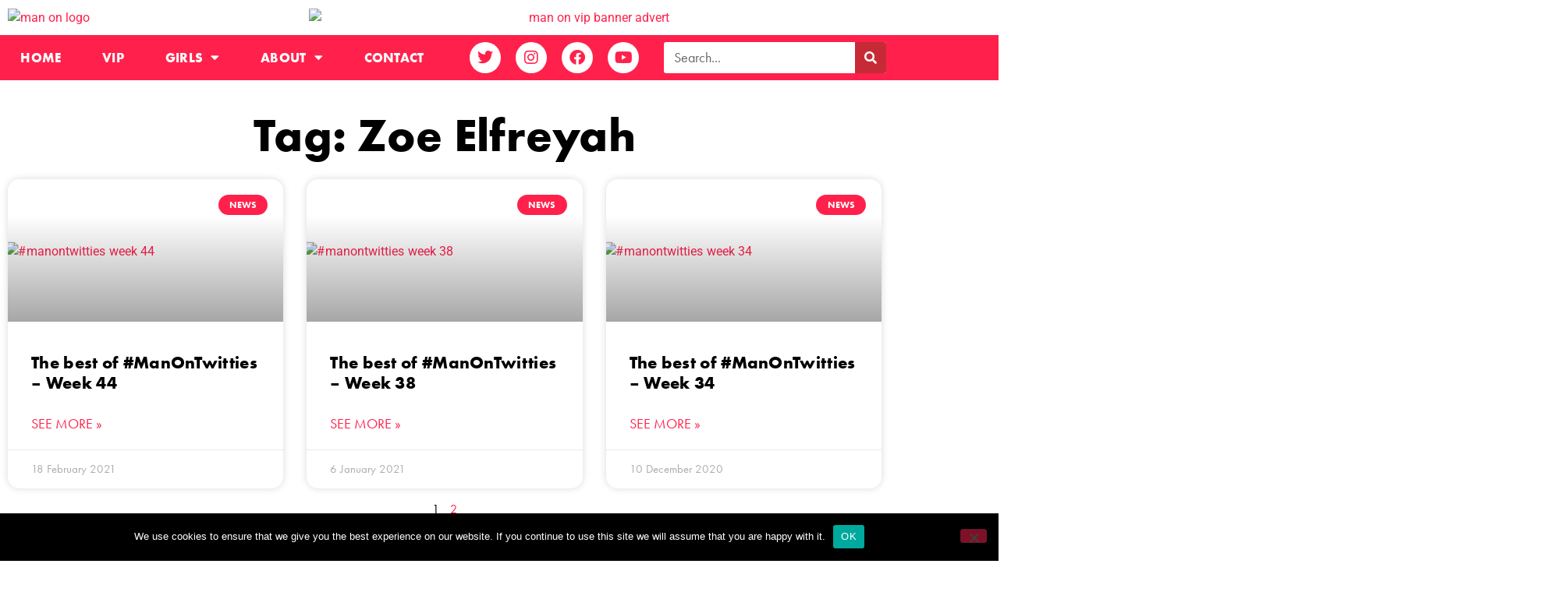

--- FILE ---
content_type: text/html; charset=UTF-8
request_url: https://www.manontoday.com/tag/zoe-elfreyah/page/2/
body_size: 22827
content:
<!doctype html>
<html lang="en-GB" prefix="og: https://ogp.me/ns#">
<head>
	<meta charset="UTF-8">
	<meta name="viewport" content="width=device-width, initial-scale=1">
	<link rel="profile" href="https://gmpg.org/xfn/11">
	
<!-- Search Engine Optimization by Rank Math PRO - https://rankmath.com/ -->
<title>Zoe Elfreyah Archives | Page 2 of 2 | Man On</title>
<meta name="robots" content="follow, index, max-snippet:-1, max-video-preview:-1, max-image-preview:large"/>
<link rel="canonical" href="https://www.manontoday.com/tag/zoe-elfreyah/page/2/" />
<link rel="prev" href="https://www.manontoday.com/tag/zoe-elfreyah/" />
<meta property="og:locale" content="en_GB" />
<meta property="og:type" content="article" />
<meta property="og:title" content="Zoe Elfreyah Archives | Page 2 of 2 | Man On" />
<meta property="og:url" content="https://www.manontoday.com/tag/zoe-elfreyah/page/2/" />
<meta property="og:site_name" content="Man On" />
<meta property="article:publisher" content="https://www.facebook.com/ManOnToday/" />
<meta property="og:image" content="https://www.manontoday.com/wp-content/uploads/2021/03/lucy-vixen-topless-selfie-feat.jpg" />
<meta property="og:image:secure_url" content="https://www.manontoday.com/wp-content/uploads/2021/03/lucy-vixen-topless-selfie-feat.jpg" />
<meta property="og:image:width" content="1200" />
<meta property="og:image:height" content="628" />
<meta property="og:image:alt" content="lucy vixen topless selfie" />
<meta property="og:image:type" content="image/jpeg" />
<meta name="twitter:card" content="summary_large_image" />
<meta name="twitter:title" content="Zoe Elfreyah Archives | Page 2 of 2 | Man On" />
<meta name="twitter:site" content="@manontoday" />
<meta name="twitter:image" content="https://www.manontoday.com/wp-content/uploads/2021/03/lucy-vixen-topless-selfie-feat.jpg" />
<meta name="twitter:label1" content="Posts" />
<meta name="twitter:data1" content="13" />
<script type="application/ld+json" class="rank-math-schema-pro">{"@context":"https://schema.org","@graph":[{"@type":"Organization","@id":"https://www.manontoday.com/#organization","name":"Man On","url":"https://www.manontoday.com","sameAs":["https://www.facebook.com/ManOnToday/","https://twitter.com/manontoday"],"email":"hello@manontoday.com","logo":{"@type":"ImageObject","@id":"https://www.manontoday.com/#logo","url":"https://www.manontoday.com/wp-content/uploads/2020/09/man-on-logo-red.png","contentUrl":"https://www.manontoday.com/wp-content/uploads/2020/09/man-on-logo-red.png","caption":"Man On","inLanguage":"en-GB","width":"2000","height":"490"}},{"@type":"WebSite","@id":"https://www.manontoday.com/#website","url":"https://www.manontoday.com","name":"Man On","publisher":{"@id":"https://www.manontoday.com/#organization"},"inLanguage":"en-GB"},{"@type":"CollectionPage","@id":"https://www.manontoday.com/tag/zoe-elfreyah/page/2/#webpage","url":"https://www.manontoday.com/tag/zoe-elfreyah/page/2/","name":"Zoe Elfreyah Archives | Page 2 of 2 | Man On","isPartOf":{"@id":"https://www.manontoday.com/#website"},"inLanguage":"en-GB"}]}</script>
<!-- /Rank Math WordPress SEO plugin -->


<link rel="alternate" type="application/rss+xml" title="Man On &raquo; Feed" href="https://www.manontoday.com/feed/" />
<link rel="alternate" type="application/rss+xml" title="Man On &raquo; Comments Feed" href="https://www.manontoday.com/comments/feed/" />
<link rel="alternate" type="application/rss+xml" title="Man On &raquo; Zoe Elfreyah Tag Feed" href="https://www.manontoday.com/tag/zoe-elfreyah/feed/" />
<link data-minify="1" rel="stylesheet" type="text/css" href="https://www.manontoday.com/wp-content/cache/min/1/qyn6flh.css?ver=1767713227"><style id='wp-img-auto-sizes-contain-inline-css'>
img:is([sizes=auto i],[sizes^="auto," i]){contain-intrinsic-size:3000px 1500px}
/*# sourceURL=wp-img-auto-sizes-contain-inline-css */
</style>
<style id='wp-emoji-styles-inline-css'>

	img.wp-smiley, img.emoji {
		display: inline !important;
		border: none !important;
		box-shadow: none !important;
		height: 1em !important;
		width: 1em !important;
		margin: 0 0.07em !important;
		vertical-align: -0.1em !important;
		background: none !important;
		padding: 0 !important;
	}
/*# sourceURL=wp-emoji-styles-inline-css */
</style>
<link rel='stylesheet' id='wp-block-library-css' href='https://www.manontoday.com/wp-includes/css/dist/block-library/style.min.css?ver=6.9' media='all' />
<style id='global-styles-inline-css'>
:root{--wp--preset--aspect-ratio--square: 1;--wp--preset--aspect-ratio--4-3: 4/3;--wp--preset--aspect-ratio--3-4: 3/4;--wp--preset--aspect-ratio--3-2: 3/2;--wp--preset--aspect-ratio--2-3: 2/3;--wp--preset--aspect-ratio--16-9: 16/9;--wp--preset--aspect-ratio--9-16: 9/16;--wp--preset--color--black: #000000;--wp--preset--color--cyan-bluish-gray: #abb8c3;--wp--preset--color--white: #ffffff;--wp--preset--color--pale-pink: #f78da7;--wp--preset--color--vivid-red: #cf2e2e;--wp--preset--color--luminous-vivid-orange: #ff6900;--wp--preset--color--luminous-vivid-amber: #fcb900;--wp--preset--color--light-green-cyan: #7bdcb5;--wp--preset--color--vivid-green-cyan: #00d084;--wp--preset--color--pale-cyan-blue: #8ed1fc;--wp--preset--color--vivid-cyan-blue: #0693e3;--wp--preset--color--vivid-purple: #9b51e0;--wp--preset--gradient--vivid-cyan-blue-to-vivid-purple: linear-gradient(135deg,rgb(6,147,227) 0%,rgb(155,81,224) 100%);--wp--preset--gradient--light-green-cyan-to-vivid-green-cyan: linear-gradient(135deg,rgb(122,220,180) 0%,rgb(0,208,130) 100%);--wp--preset--gradient--luminous-vivid-amber-to-luminous-vivid-orange: linear-gradient(135deg,rgb(252,185,0) 0%,rgb(255,105,0) 100%);--wp--preset--gradient--luminous-vivid-orange-to-vivid-red: linear-gradient(135deg,rgb(255,105,0) 0%,rgb(207,46,46) 100%);--wp--preset--gradient--very-light-gray-to-cyan-bluish-gray: linear-gradient(135deg,rgb(238,238,238) 0%,rgb(169,184,195) 100%);--wp--preset--gradient--cool-to-warm-spectrum: linear-gradient(135deg,rgb(74,234,220) 0%,rgb(151,120,209) 20%,rgb(207,42,186) 40%,rgb(238,44,130) 60%,rgb(251,105,98) 80%,rgb(254,248,76) 100%);--wp--preset--gradient--blush-light-purple: linear-gradient(135deg,rgb(255,206,236) 0%,rgb(152,150,240) 100%);--wp--preset--gradient--blush-bordeaux: linear-gradient(135deg,rgb(254,205,165) 0%,rgb(254,45,45) 50%,rgb(107,0,62) 100%);--wp--preset--gradient--luminous-dusk: linear-gradient(135deg,rgb(255,203,112) 0%,rgb(199,81,192) 50%,rgb(65,88,208) 100%);--wp--preset--gradient--pale-ocean: linear-gradient(135deg,rgb(255,245,203) 0%,rgb(182,227,212) 50%,rgb(51,167,181) 100%);--wp--preset--gradient--electric-grass: linear-gradient(135deg,rgb(202,248,128) 0%,rgb(113,206,126) 100%);--wp--preset--gradient--midnight: linear-gradient(135deg,rgb(2,3,129) 0%,rgb(40,116,252) 100%);--wp--preset--font-size--small: 13px;--wp--preset--font-size--medium: 20px;--wp--preset--font-size--large: 36px;--wp--preset--font-size--x-large: 42px;--wp--preset--spacing--20: 0.44rem;--wp--preset--spacing--30: 0.67rem;--wp--preset--spacing--40: 1rem;--wp--preset--spacing--50: 1.5rem;--wp--preset--spacing--60: 2.25rem;--wp--preset--spacing--70: 3.38rem;--wp--preset--spacing--80: 5.06rem;--wp--preset--shadow--natural: 6px 6px 9px rgba(0, 0, 0, 0.2);--wp--preset--shadow--deep: 12px 12px 50px rgba(0, 0, 0, 0.4);--wp--preset--shadow--sharp: 6px 6px 0px rgba(0, 0, 0, 0.2);--wp--preset--shadow--outlined: 6px 6px 0px -3px rgb(255, 255, 255), 6px 6px rgb(0, 0, 0);--wp--preset--shadow--crisp: 6px 6px 0px rgb(0, 0, 0);}:root { --wp--style--global--content-size: 800px;--wp--style--global--wide-size: 1200px; }:where(body) { margin: 0; }.wp-site-blocks > .alignleft { float: left; margin-right: 2em; }.wp-site-blocks > .alignright { float: right; margin-left: 2em; }.wp-site-blocks > .aligncenter { justify-content: center; margin-left: auto; margin-right: auto; }:where(.wp-site-blocks) > * { margin-block-start: 24px; margin-block-end: 0; }:where(.wp-site-blocks) > :first-child { margin-block-start: 0; }:where(.wp-site-blocks) > :last-child { margin-block-end: 0; }:root { --wp--style--block-gap: 24px; }:root :where(.is-layout-flow) > :first-child{margin-block-start: 0;}:root :where(.is-layout-flow) > :last-child{margin-block-end: 0;}:root :where(.is-layout-flow) > *{margin-block-start: 24px;margin-block-end: 0;}:root :where(.is-layout-constrained) > :first-child{margin-block-start: 0;}:root :where(.is-layout-constrained) > :last-child{margin-block-end: 0;}:root :where(.is-layout-constrained) > *{margin-block-start: 24px;margin-block-end: 0;}:root :where(.is-layout-flex){gap: 24px;}:root :where(.is-layout-grid){gap: 24px;}.is-layout-flow > .alignleft{float: left;margin-inline-start: 0;margin-inline-end: 2em;}.is-layout-flow > .alignright{float: right;margin-inline-start: 2em;margin-inline-end: 0;}.is-layout-flow > .aligncenter{margin-left: auto !important;margin-right: auto !important;}.is-layout-constrained > .alignleft{float: left;margin-inline-start: 0;margin-inline-end: 2em;}.is-layout-constrained > .alignright{float: right;margin-inline-start: 2em;margin-inline-end: 0;}.is-layout-constrained > .aligncenter{margin-left: auto !important;margin-right: auto !important;}.is-layout-constrained > :where(:not(.alignleft):not(.alignright):not(.alignfull)){max-width: var(--wp--style--global--content-size);margin-left: auto !important;margin-right: auto !important;}.is-layout-constrained > .alignwide{max-width: var(--wp--style--global--wide-size);}body .is-layout-flex{display: flex;}.is-layout-flex{flex-wrap: wrap;align-items: center;}.is-layout-flex > :is(*, div){margin: 0;}body .is-layout-grid{display: grid;}.is-layout-grid > :is(*, div){margin: 0;}body{padding-top: 0px;padding-right: 0px;padding-bottom: 0px;padding-left: 0px;}a:where(:not(.wp-element-button)){text-decoration: underline;}:root :where(.wp-element-button, .wp-block-button__link){background-color: #32373c;border-width: 0;color: #fff;font-family: inherit;font-size: inherit;font-style: inherit;font-weight: inherit;letter-spacing: inherit;line-height: inherit;padding-top: calc(0.667em + 2px);padding-right: calc(1.333em + 2px);padding-bottom: calc(0.667em + 2px);padding-left: calc(1.333em + 2px);text-decoration: none;text-transform: inherit;}.has-black-color{color: var(--wp--preset--color--black) !important;}.has-cyan-bluish-gray-color{color: var(--wp--preset--color--cyan-bluish-gray) !important;}.has-white-color{color: var(--wp--preset--color--white) !important;}.has-pale-pink-color{color: var(--wp--preset--color--pale-pink) !important;}.has-vivid-red-color{color: var(--wp--preset--color--vivid-red) !important;}.has-luminous-vivid-orange-color{color: var(--wp--preset--color--luminous-vivid-orange) !important;}.has-luminous-vivid-amber-color{color: var(--wp--preset--color--luminous-vivid-amber) !important;}.has-light-green-cyan-color{color: var(--wp--preset--color--light-green-cyan) !important;}.has-vivid-green-cyan-color{color: var(--wp--preset--color--vivid-green-cyan) !important;}.has-pale-cyan-blue-color{color: var(--wp--preset--color--pale-cyan-blue) !important;}.has-vivid-cyan-blue-color{color: var(--wp--preset--color--vivid-cyan-blue) !important;}.has-vivid-purple-color{color: var(--wp--preset--color--vivid-purple) !important;}.has-black-background-color{background-color: var(--wp--preset--color--black) !important;}.has-cyan-bluish-gray-background-color{background-color: var(--wp--preset--color--cyan-bluish-gray) !important;}.has-white-background-color{background-color: var(--wp--preset--color--white) !important;}.has-pale-pink-background-color{background-color: var(--wp--preset--color--pale-pink) !important;}.has-vivid-red-background-color{background-color: var(--wp--preset--color--vivid-red) !important;}.has-luminous-vivid-orange-background-color{background-color: var(--wp--preset--color--luminous-vivid-orange) !important;}.has-luminous-vivid-amber-background-color{background-color: var(--wp--preset--color--luminous-vivid-amber) !important;}.has-light-green-cyan-background-color{background-color: var(--wp--preset--color--light-green-cyan) !important;}.has-vivid-green-cyan-background-color{background-color: var(--wp--preset--color--vivid-green-cyan) !important;}.has-pale-cyan-blue-background-color{background-color: var(--wp--preset--color--pale-cyan-blue) !important;}.has-vivid-cyan-blue-background-color{background-color: var(--wp--preset--color--vivid-cyan-blue) !important;}.has-vivid-purple-background-color{background-color: var(--wp--preset--color--vivid-purple) !important;}.has-black-border-color{border-color: var(--wp--preset--color--black) !important;}.has-cyan-bluish-gray-border-color{border-color: var(--wp--preset--color--cyan-bluish-gray) !important;}.has-white-border-color{border-color: var(--wp--preset--color--white) !important;}.has-pale-pink-border-color{border-color: var(--wp--preset--color--pale-pink) !important;}.has-vivid-red-border-color{border-color: var(--wp--preset--color--vivid-red) !important;}.has-luminous-vivid-orange-border-color{border-color: var(--wp--preset--color--luminous-vivid-orange) !important;}.has-luminous-vivid-amber-border-color{border-color: var(--wp--preset--color--luminous-vivid-amber) !important;}.has-light-green-cyan-border-color{border-color: var(--wp--preset--color--light-green-cyan) !important;}.has-vivid-green-cyan-border-color{border-color: var(--wp--preset--color--vivid-green-cyan) !important;}.has-pale-cyan-blue-border-color{border-color: var(--wp--preset--color--pale-cyan-blue) !important;}.has-vivid-cyan-blue-border-color{border-color: var(--wp--preset--color--vivid-cyan-blue) !important;}.has-vivid-purple-border-color{border-color: var(--wp--preset--color--vivid-purple) !important;}.has-vivid-cyan-blue-to-vivid-purple-gradient-background{background: var(--wp--preset--gradient--vivid-cyan-blue-to-vivid-purple) !important;}.has-light-green-cyan-to-vivid-green-cyan-gradient-background{background: var(--wp--preset--gradient--light-green-cyan-to-vivid-green-cyan) !important;}.has-luminous-vivid-amber-to-luminous-vivid-orange-gradient-background{background: var(--wp--preset--gradient--luminous-vivid-amber-to-luminous-vivid-orange) !important;}.has-luminous-vivid-orange-to-vivid-red-gradient-background{background: var(--wp--preset--gradient--luminous-vivid-orange-to-vivid-red) !important;}.has-very-light-gray-to-cyan-bluish-gray-gradient-background{background: var(--wp--preset--gradient--very-light-gray-to-cyan-bluish-gray) !important;}.has-cool-to-warm-spectrum-gradient-background{background: var(--wp--preset--gradient--cool-to-warm-spectrum) !important;}.has-blush-light-purple-gradient-background{background: var(--wp--preset--gradient--blush-light-purple) !important;}.has-blush-bordeaux-gradient-background{background: var(--wp--preset--gradient--blush-bordeaux) !important;}.has-luminous-dusk-gradient-background{background: var(--wp--preset--gradient--luminous-dusk) !important;}.has-pale-ocean-gradient-background{background: var(--wp--preset--gradient--pale-ocean) !important;}.has-electric-grass-gradient-background{background: var(--wp--preset--gradient--electric-grass) !important;}.has-midnight-gradient-background{background: var(--wp--preset--gradient--midnight) !important;}.has-small-font-size{font-size: var(--wp--preset--font-size--small) !important;}.has-medium-font-size{font-size: var(--wp--preset--font-size--medium) !important;}.has-large-font-size{font-size: var(--wp--preset--font-size--large) !important;}.has-x-large-font-size{font-size: var(--wp--preset--font-size--x-large) !important;}
:root :where(.wp-block-pullquote){font-size: 1.5em;line-height: 1.6;}
/*# sourceURL=global-styles-inline-css */
</style>
<link rel='stylesheet' id='cookie-notice-front-css' href='https://www.manontoday.com/wp-content/plugins/cookie-notice/css/front.min.css?ver=2.5.11' media='all' />
<link data-minify="1" rel='stylesheet' id='hello-elementor-css' href='https://www.manontoday.com/wp-content/cache/min/1/wp-content/themes/hello-elementor/assets/css/reset.css?ver=1767713227' media='all' />
<link data-minify="1" rel='stylesheet' id='hello-elementor-theme-style-css' href='https://www.manontoday.com/wp-content/cache/min/1/wp-content/themes/hello-elementor/assets/css/theme.css?ver=1767713227' media='all' />
<link data-minify="1" rel='stylesheet' id='hello-elementor-header-footer-css' href='https://www.manontoday.com/wp-content/cache/min/1/wp-content/themes/hello-elementor/assets/css/header-footer.css?ver=1767713227' media='all' />
<link rel='stylesheet' id='elementor-frontend-css' href='https://www.manontoday.com/wp-content/plugins/elementor/assets/css/frontend.min.css?ver=3.34.0' media='all' />
<link rel='stylesheet' id='widget-image-css' href='https://www.manontoday.com/wp-content/plugins/elementor/assets/css/widget-image.min.css?ver=3.34.0' media='all' />
<link rel='stylesheet' id='widget-nav-menu-css' href='https://www.manontoday.com/wp-content/plugins/elementor-pro/assets/css/widget-nav-menu.min.css?ver=3.34.0' media='all' />
<link rel='stylesheet' id='e-animation-grow-css' href='https://www.manontoday.com/wp-content/plugins/elementor/assets/lib/animations/styles/e-animation-grow.min.css?ver=3.34.0' media='all' />
<link rel='stylesheet' id='widget-social-icons-css' href='https://www.manontoday.com/wp-content/plugins/elementor/assets/css/widget-social-icons.min.css?ver=3.34.0' media='all' />
<link rel='stylesheet' id='e-apple-webkit-css' href='https://www.manontoday.com/wp-content/plugins/elementor/assets/css/conditionals/apple-webkit.min.css?ver=3.34.0' media='all' />
<link rel='stylesheet' id='widget-search-form-css' href='https://www.manontoday.com/wp-content/plugins/elementor-pro/assets/css/widget-search-form.min.css?ver=3.34.0' media='all' />
<link rel='stylesheet' id='elementor-icons-shared-0-css' href='https://www.manontoday.com/wp-content/plugins/elementor/assets/lib/font-awesome/css/fontawesome.min.css?ver=5.15.3' media='all' />
<link data-minify="1" rel='stylesheet' id='elementor-icons-fa-solid-css' href='https://www.manontoday.com/wp-content/cache/min/1/wp-content/plugins/elementor/assets/lib/font-awesome/css/solid.min.css?ver=1767713227' media='all' />
<link rel='stylesheet' id='e-sticky-css' href='https://www.manontoday.com/wp-content/plugins/elementor-pro/assets/css/modules/sticky.min.css?ver=3.34.0' media='all' />
<link rel='stylesheet' id='widget-heading-css' href='https://www.manontoday.com/wp-content/plugins/elementor/assets/css/widget-heading.min.css?ver=3.34.0' media='all' />
<link rel='stylesheet' id='widget-icon-list-css' href='https://www.manontoday.com/wp-content/plugins/elementor/assets/css/widget-icon-list.min.css?ver=3.34.0' media='all' />
<link rel='stylesheet' id='widget-posts-css' href='https://www.manontoday.com/wp-content/plugins/elementor-pro/assets/css/widget-posts.min.css?ver=3.34.0' media='all' />
<link data-minify="1" rel='stylesheet' id='elementor-icons-css' href='https://www.manontoday.com/wp-content/cache/min/1/wp-content/plugins/elementor/assets/lib/eicons/css/elementor-icons.min.css?ver=1767713227' media='all' />
<link rel='stylesheet' id='elementor-post-978-css' href='https://www.manontoday.com/wp-content/uploads/elementor/css/post-978.css?ver=1767713222' media='all' />
<link data-minify="1" rel='stylesheet' id='font-awesome-5-all-css' href='https://www.manontoday.com/wp-content/cache/min/1/wp-content/plugins/elementor/assets/lib/font-awesome/css/all.min.css?ver=1767713227' media='all' />
<link rel='stylesheet' id='font-awesome-4-shim-css' href='https://www.manontoday.com/wp-content/plugins/elementor/assets/lib/font-awesome/css/v4-shims.min.css?ver=3.34.0' media='all' />
<link rel='stylesheet' id='elementor-post-979-css' href='https://www.manontoday.com/wp-content/uploads/elementor/css/post-979.css?ver=1767713220' media='all' />
<link rel='stylesheet' id='elementor-post-992-css' href='https://www.manontoday.com/wp-content/uploads/elementor/css/post-992.css?ver=1767713220' media='all' />
<link rel='stylesheet' id='elementor-post-1288-css' href='https://www.manontoday.com/wp-content/uploads/elementor/css/post-1288.css?ver=1767713890' media='all' />
<style id='rocket-lazyload-inline-css'>
.rll-youtube-player{position:relative;padding-bottom:56.23%;height:0;overflow:hidden;max-width:100%;}.rll-youtube-player:focus-within{outline: 2px solid currentColor;outline-offset: 5px;}.rll-youtube-player iframe{position:absolute;top:0;left:0;width:100%;height:100%;z-index:100;background:0 0}.rll-youtube-player img{bottom:0;display:block;left:0;margin:auto;max-width:100%;width:100%;position:absolute;right:0;top:0;border:none;height:auto;-webkit-transition:.4s all;-moz-transition:.4s all;transition:.4s all}.rll-youtube-player img:hover{-webkit-filter:brightness(75%)}.rll-youtube-player .play{height:100%;width:100%;left:0;top:0;position:absolute;background:url(https://www.manontoday.com/wp-content/plugins/wp-rocket/assets/img/youtube.png) no-repeat center;background-color: transparent !important;cursor:pointer;border:none;}.wp-embed-responsive .wp-has-aspect-ratio .rll-youtube-player{position:absolute;padding-bottom:0;width:100%;height:100%;top:0;bottom:0;left:0;right:0}
/*# sourceURL=rocket-lazyload-inline-css */
</style>
<link data-minify="1" rel='stylesheet' id='elementor-gf-local-opensans-css' href='https://www.manontoday.com/wp-content/cache/min/1/wp-content/uploads/elementor/google-fonts/css/opensans.css?ver=1767713227' media='all' />
<link data-minify="1" rel='stylesheet' id='elementor-gf-local-roboto-css' href='https://www.manontoday.com/wp-content/cache/min/1/wp-content/uploads/elementor/google-fonts/css/roboto.css?ver=1767713227' media='all' />
<link data-minify="1" rel='stylesheet' id='elementor-icons-fa-brands-css' href='https://www.manontoday.com/wp-content/cache/min/1/wp-content/plugins/elementor/assets/lib/font-awesome/css/brands.min.css?ver=1767713227' media='all' />
<script id="cookie-notice-front-js-before">
var cnArgs = {"ajaxUrl":"https:\/\/www.manontoday.com\/wp-admin\/admin-ajax.php","nonce":"e1d6f0e84d","hideEffect":"fade","position":"bottom","onScroll":false,"onScrollOffset":100,"onClick":false,"cookieName":"cookie_notice_accepted","cookieTime":2592000,"cookieTimeRejected":2592000,"globalCookie":false,"redirection":false,"cache":true,"revokeCookies":false,"revokeCookiesOpt":"automatic"};

//# sourceURL=cookie-notice-front-js-before
</script>
<script src="https://www.manontoday.com/wp-content/plugins/cookie-notice/js/front.min.js?ver=2.5.11" id="cookie-notice-front-js"></script>
<script src="https://www.manontoday.com/wp-includes/js/jquery/jquery.min.js?ver=3.7.1" id="jquery-core-js"></script>
<script src="https://www.manontoday.com/wp-includes/js/jquery/jquery-migrate.min.js?ver=3.4.1" id="jquery-migrate-js"></script>
<script src="https://www.manontoday.com/wp-content/plugins/elementor/assets/lib/font-awesome/js/v4-shims.min.js?ver=3.34.0" id="font-awesome-4-shim-js"></script>
<link rel="https://api.w.org/" href="https://www.manontoday.com/wp-json/" /><link rel="alternate" title="JSON" type="application/json" href="https://www.manontoday.com/wp-json/wp/v2/tags/284" /><link rel="EditURI" type="application/rsd+xml" title="RSD" href="https://www.manontoday.com/xmlrpc.php?rsd" />
<meta name="generator" content="WordPress 6.9" />
<meta name="generator" content="Elementor 3.34.0; features: additional_custom_breakpoints; settings: css_print_method-external, google_font-enabled, font_display-auto">
<!-- Google tag (gtag.js) -->
<script async src="https://www.googletagmanager.com/gtag/js?id=G-JBBMKSWHTS"></script>
<script>
  window.dataLayer = window.dataLayer || [];
  function gtag(){dataLayer.push(arguments);}
  gtag('js', new Date());

  gtag('config', 'G-JBBMKSWHTS');
</script>
<meta name="6a97888e-site-verification" content="94ca3112b7a47d35f0c97b80e700f4cd">
			<style>
				.e-con.e-parent:nth-of-type(n+4):not(.e-lazyloaded):not(.e-no-lazyload),
				.e-con.e-parent:nth-of-type(n+4):not(.e-lazyloaded):not(.e-no-lazyload) * {
					background-image: none !important;
				}
				@media screen and (max-height: 1024px) {
					.e-con.e-parent:nth-of-type(n+3):not(.e-lazyloaded):not(.e-no-lazyload),
					.e-con.e-parent:nth-of-type(n+3):not(.e-lazyloaded):not(.e-no-lazyload) * {
						background-image: none !important;
					}
				}
				@media screen and (max-height: 640px) {
					.e-con.e-parent:nth-of-type(n+2):not(.e-lazyloaded):not(.e-no-lazyload),
					.e-con.e-parent:nth-of-type(n+2):not(.e-lazyloaded):not(.e-no-lazyload) * {
						background-image: none !important;
					}
				}
			</style>
			<link rel="icon" href="https://www.manontoday.com/wp-content/uploads/2020/09/cropped-man-on-logo-red-favicon-32x32.png" sizes="32x32" />
<link rel="icon" href="https://www.manontoday.com/wp-content/uploads/2020/09/cropped-man-on-logo-red-favicon-192x192.png" sizes="192x192" />
<link rel="apple-touch-icon" href="https://www.manontoday.com/wp-content/uploads/2020/09/cropped-man-on-logo-red-favicon-180x180.png" />
<meta name="msapplication-TileImage" content="https://www.manontoday.com/wp-content/uploads/2020/09/cropped-man-on-logo-red-favicon-270x270.png" />
		<style id="wp-custom-css">
			ul { margin-top: 5px; margin-bottom: 15px; }
ol { margin-top: 5px; margin-bottom: 15px; }		</style>
		<noscript><style id="rocket-lazyload-nojs-css">.rll-youtube-player, [data-lazy-src]{display:none !important;}</style></noscript><meta name="generator" content="WP Rocket 3.20.2" data-wpr-features="wpr_lazyload_images wpr_lazyload_iframes wpr_minify_css wpr_preload_links wpr_desktop" /></head>
<body class="archive paged tag tag-zoe-elfreyah tag-284 wp-custom-logo wp-embed-responsive paged-2 tag-paged-2 wp-theme-hello-elementor cookies-not-set hello-elementor-default elementor-page-1288 elementor-default elementor-template-full-width elementor-kit-978">


<a class="skip-link screen-reader-text" href="#content">Skip to content</a>

		<header data-rocket-location-hash="07bf07abb976f8a7cef0741c97c70c93" data-elementor-type="header" data-elementor-id="979" class="elementor elementor-979 elementor-location-header" data-elementor-post-type="elementor_library">
					<section data-rocket-location-hash="a9c445a36694c32326b73b416b444544" class="elementor-section elementor-top-section elementor-element elementor-element-141e351 elementor-hidden-tablet elementor-hidden-mobile elementor-section-boxed elementor-section-height-default elementor-section-height-default" data-id="141e351" data-element_type="section">
						<div data-rocket-location-hash="82f6c6a00e9a86a2eaa3cc6e8d136714" class="elementor-container elementor-column-gap-default">
					<div class="elementor-column elementor-col-33 elementor-top-column elementor-element elementor-element-56af5ec" data-id="56af5ec" data-element_type="column">
			<div class="elementor-widget-wrap elementor-element-populated">
						<div class="elementor-element elementor-element-274c9dd elementor-widget elementor-widget-theme-site-logo elementor-widget-image" data-id="274c9dd" data-element_type="widget" data-widget_type="theme-site-logo.default">
				<div class="elementor-widget-container">
											<a href="https://www.manontoday.com">
			<img fetchpriority="high" width="2000" height="490" src="data:image/svg+xml,%3Csvg%20xmlns='http://www.w3.org/2000/svg'%20viewBox='0%200%202000%20490'%3E%3C/svg%3E" class="attachment-full size-full wp-image-3396" alt="man on logo" data-lazy-srcset="https://www.manontoday.com/wp-content/uploads/2020/09/man-on-logo-red.png 2000w, https://www.manontoday.com/wp-content/uploads/2020/09/man-on-logo-red-300x74.png 300w, https://www.manontoday.com/wp-content/uploads/2020/09/man-on-logo-red-1024x251.png 1024w, https://www.manontoday.com/wp-content/uploads/2020/09/man-on-logo-red-768x188.png 768w, https://www.manontoday.com/wp-content/uploads/2020/09/man-on-logo-red-1536x376.png 1536w" data-lazy-sizes="(max-width: 2000px) 100vw, 2000px" data-lazy-src="https://www.manontoday.com/wp-content/uploads/2020/09/man-on-logo-red.png" /><noscript><img fetchpriority="high" width="2000" height="490" src="https://www.manontoday.com/wp-content/uploads/2020/09/man-on-logo-red.png" class="attachment-full size-full wp-image-3396" alt="man on logo" srcset="https://www.manontoday.com/wp-content/uploads/2020/09/man-on-logo-red.png 2000w, https://www.manontoday.com/wp-content/uploads/2020/09/man-on-logo-red-300x74.png 300w, https://www.manontoday.com/wp-content/uploads/2020/09/man-on-logo-red-1024x251.png 1024w, https://www.manontoday.com/wp-content/uploads/2020/09/man-on-logo-red-768x188.png 768w, https://www.manontoday.com/wp-content/uploads/2020/09/man-on-logo-red-1536x376.png 1536w" sizes="(max-width: 2000px) 100vw, 2000px" /></noscript>				</a>
											</div>
				</div>
					</div>
		</div>
				<div class="elementor-column elementor-col-66 elementor-top-column elementor-element elementor-element-9c6373b" data-id="9c6373b" data-element_type="column">
			<div class="elementor-widget-wrap elementor-element-populated">
						<div class="elementor-element elementor-element-baa81bf elementor-widget elementor-widget-image" data-id="baa81bf" data-element_type="widget" data-widget_type="image.default">
				<div class="elementor-widget-container">
																<a href="https://www.manontoday.com/vip/">
							<img width="728" height="90" src="data:image/svg+xml,%3Csvg%20xmlns='http://www.w3.org/2000/svg'%20viewBox='0%200%20728%2090'%3E%3C/svg%3E" class="attachment-large size-large wp-image-3549" alt="man on vip banner advert" data-lazy-src="https://www.manontoday.com/wp-content/uploads/2020/04/VIP.gif" /><noscript><img width="728" height="90" src="https://www.manontoday.com/wp-content/uploads/2020/04/VIP.gif" class="attachment-large size-large wp-image-3549" alt="man on vip banner advert" /></noscript>								</a>
															</div>
				</div>
					</div>
		</div>
					</div>
		</section>
				<section class="elementor-section elementor-top-section elementor-element elementor-element-651c066 elementor-hidden-tablet elementor-hidden-mobile elementor-section-boxed elementor-section-height-default elementor-section-height-default" data-id="651c066" data-element_type="section" data-settings="{&quot;background_background&quot;:&quot;classic&quot;,&quot;sticky&quot;:&quot;top&quot;,&quot;sticky_on&quot;:[&quot;desktop&quot;],&quot;sticky_offset&quot;:0,&quot;sticky_effects_offset&quot;:0,&quot;sticky_anchor_link_offset&quot;:0}">
						<div data-rocket-location-hash="454d71d7a359e26742fd2e85b3b45169" class="elementor-container elementor-column-gap-no">
					<div class="elementor-column elementor-col-33 elementor-top-column elementor-element elementor-element-22621fa" data-id="22621fa" data-element_type="column">
			<div class="elementor-widget-wrap elementor-element-populated">
						<div class="elementor-element elementor-element-bcae4ea elementor-nav-menu__align-justify elementor-nav-menu--dropdown-tablet elementor-nav-menu__text-align-aside elementor-nav-menu--toggle elementor-nav-menu--burger elementor-widget elementor-widget-nav-menu" data-id="bcae4ea" data-element_type="widget" data-settings="{&quot;layout&quot;:&quot;horizontal&quot;,&quot;submenu_icon&quot;:{&quot;value&quot;:&quot;&lt;i class=\&quot;fas fa-caret-down\&quot; aria-hidden=\&quot;true\&quot;&gt;&lt;\/i&gt;&quot;,&quot;library&quot;:&quot;fa-solid&quot;},&quot;toggle&quot;:&quot;burger&quot;}" data-widget_type="nav-menu.default">
				<div class="elementor-widget-container">
								<nav aria-label="Menu" class="elementor-nav-menu--main elementor-nav-menu__container elementor-nav-menu--layout-horizontal e--pointer-background e--animation-fade">
				<ul id="menu-1-bcae4ea" class="elementor-nav-menu"><li class="menu-item menu-item-type-post_type menu-item-object-page menu-item-home menu-item-484"><a href="https://www.manontoday.com/" class="elementor-item">Home</a></li>
<li class="menu-item menu-item-type-post_type menu-item-object-page menu-item-3195"><a href="https://www.manontoday.com/vip/" class="elementor-item">VIP</a></li>
<li class="menu-item menu-item-type-post_type menu-item-object-page current_page_parent menu-item-has-children menu-item-485"><a href="https://www.manontoday.com/latest/" class="elementor-item">Girls</a>
<ul class="sub-menu elementor-nav-menu--dropdown">
	<li class="menu-item menu-item-type-taxonomy menu-item-object-category menu-item-1586"><a href="https://www.manontoday.com/category/news/" class="elementor-sub-item">News</a></li>
	<li class="menu-item menu-item-type-taxonomy menu-item-object-category menu-item-1587"><a href="https://www.manontoday.com/category/features/" class="elementor-sub-item">Features</a></li>
	<li class="menu-item menu-item-type-taxonomy menu-item-object-category menu-item-2192"><a href="https://www.manontoday.com/category/real-girls/" class="elementor-sub-item">Real Girls</a></li>
	<li class="menu-item menu-item-type-custom menu-item-object-custom menu-item-1597"><a href="https://www.manontoday.com/tag/manontwitties/" class="elementor-sub-item">#ManOnTwitties</a></li>
</ul>
</li>
<li class="menu-item menu-item-type-post_type menu-item-object-page menu-item-has-children menu-item-1085"><a href="https://www.manontoday.com/about/" class="elementor-item">About</a>
<ul class="sub-menu elementor-nav-menu--dropdown">
	<li class="menu-item menu-item-type-post_type menu-item-object-page menu-item-3556"><a href="https://www.manontoday.com/about/" class="elementor-sub-item">About Us</a></li>
	<li class="menu-item menu-item-type-post_type menu-item-object-page menu-item-4785"><a href="https://www.manontoday.com/how-to-feature/" class="elementor-sub-item">How to Feature</a></li>
	<li class="menu-item menu-item-type-post_type menu-item-object-page menu-item-2604"><a href="https://www.manontoday.com/join/" class="elementor-sub-item">Newsletter</a></li>
</ul>
</li>
<li class="menu-item menu-item-type-post_type menu-item-object-page menu-item-1584"><a href="https://www.manontoday.com/contact/" class="elementor-item">Contact</a></li>
</ul>			</nav>
					<div class="elementor-menu-toggle" role="button" tabindex="0" aria-label="Menu Toggle" aria-expanded="false">
			<i aria-hidden="true" role="presentation" class="elementor-menu-toggle__icon--open eicon-menu-bar"></i><i aria-hidden="true" role="presentation" class="elementor-menu-toggle__icon--close eicon-close"></i>		</div>
					<nav class="elementor-nav-menu--dropdown elementor-nav-menu__container" aria-hidden="true">
				<ul id="menu-2-bcae4ea" class="elementor-nav-menu"><li class="menu-item menu-item-type-post_type menu-item-object-page menu-item-home menu-item-484"><a href="https://www.manontoday.com/" class="elementor-item" tabindex="-1">Home</a></li>
<li class="menu-item menu-item-type-post_type menu-item-object-page menu-item-3195"><a href="https://www.manontoday.com/vip/" class="elementor-item" tabindex="-1">VIP</a></li>
<li class="menu-item menu-item-type-post_type menu-item-object-page current_page_parent menu-item-has-children menu-item-485"><a href="https://www.manontoday.com/latest/" class="elementor-item" tabindex="-1">Girls</a>
<ul class="sub-menu elementor-nav-menu--dropdown">
	<li class="menu-item menu-item-type-taxonomy menu-item-object-category menu-item-1586"><a href="https://www.manontoday.com/category/news/" class="elementor-sub-item" tabindex="-1">News</a></li>
	<li class="menu-item menu-item-type-taxonomy menu-item-object-category menu-item-1587"><a href="https://www.manontoday.com/category/features/" class="elementor-sub-item" tabindex="-1">Features</a></li>
	<li class="menu-item menu-item-type-taxonomy menu-item-object-category menu-item-2192"><a href="https://www.manontoday.com/category/real-girls/" class="elementor-sub-item" tabindex="-1">Real Girls</a></li>
	<li class="menu-item menu-item-type-custom menu-item-object-custom menu-item-1597"><a href="https://www.manontoday.com/tag/manontwitties/" class="elementor-sub-item" tabindex="-1">#ManOnTwitties</a></li>
</ul>
</li>
<li class="menu-item menu-item-type-post_type menu-item-object-page menu-item-has-children menu-item-1085"><a href="https://www.manontoday.com/about/" class="elementor-item" tabindex="-1">About</a>
<ul class="sub-menu elementor-nav-menu--dropdown">
	<li class="menu-item menu-item-type-post_type menu-item-object-page menu-item-3556"><a href="https://www.manontoday.com/about/" class="elementor-sub-item" tabindex="-1">About Us</a></li>
	<li class="menu-item menu-item-type-post_type menu-item-object-page menu-item-4785"><a href="https://www.manontoday.com/how-to-feature/" class="elementor-sub-item" tabindex="-1">How to Feature</a></li>
	<li class="menu-item menu-item-type-post_type menu-item-object-page menu-item-2604"><a href="https://www.manontoday.com/join/" class="elementor-sub-item" tabindex="-1">Newsletter</a></li>
</ul>
</li>
<li class="menu-item menu-item-type-post_type menu-item-object-page menu-item-1584"><a href="https://www.manontoday.com/contact/" class="elementor-item" tabindex="-1">Contact</a></li>
</ul>			</nav>
						</div>
				</div>
					</div>
		</div>
				<div class="elementor-column elementor-col-33 elementor-top-column elementor-element elementor-element-d27c4c6" data-id="d27c4c6" data-element_type="column">
			<div class="elementor-widget-wrap elementor-element-populated">
						<div class="elementor-element elementor-element-7f1dfbc elementor-shape-circle elementor-grid-0 e-grid-align-center elementor-widget elementor-widget-social-icons" data-id="7f1dfbc" data-element_type="widget" data-widget_type="social-icons.default">
				<div class="elementor-widget-container">
							<div class="elementor-social-icons-wrapper elementor-grid" role="list">
							<span class="elementor-grid-item" role="listitem">
					<a class="elementor-icon elementor-social-icon elementor-social-icon-twitter elementor-animation-grow elementor-repeater-item-fc75e23" href="https://twitter.com/ManOnToday" target="_blank">
						<span class="elementor-screen-only">Twitter</span>
						<i aria-hidden="true" class="fab fa-twitter"></i>					</a>
				</span>
							<span class="elementor-grid-item" role="listitem">
					<a class="elementor-icon elementor-social-icon elementor-social-icon-instagram elementor-animation-grow elementor-repeater-item-a3cf5b9" href="https://www.instagram.com/manontoday/" target="_blank">
						<span class="elementor-screen-only">Instagram</span>
						<i aria-hidden="true" class="fab fa-instagram"></i>					</a>
				</span>
							<span class="elementor-grid-item" role="listitem">
					<a class="elementor-icon elementor-social-icon elementor-social-icon-facebook elementor-animation-grow elementor-repeater-item-9b11ef6" href="https://www.facebook.com/ManOnToday" target="_blank">
						<span class="elementor-screen-only">Facebook</span>
						<i aria-hidden="true" class="fab fa-facebook"></i>					</a>
				</span>
							<span class="elementor-grid-item" role="listitem">
					<a class="elementor-icon elementor-social-icon elementor-social-icon-youtube elementor-animation-grow elementor-repeater-item-8ad189d" href="https://www.youtube.com/channel/UC4joeA97COu0isFKF7jamQw" target="_blank">
						<span class="elementor-screen-only">Youtube</span>
						<i aria-hidden="true" class="fab fa-youtube"></i>					</a>
				</span>
					</div>
						</div>
				</div>
					</div>
		</div>
				<div class="elementor-column elementor-col-33 elementor-top-column elementor-element elementor-element-bcef6a3" data-id="bcef6a3" data-element_type="column">
			<div class="elementor-widget-wrap elementor-element-populated">
						<div class="elementor-element elementor-element-10b678a elementor-search-form--skin-classic elementor-search-form--button-type-icon elementor-search-form--icon-search elementor-widget elementor-widget-search-form" data-id="10b678a" data-element_type="widget" data-settings="{&quot;skin&quot;:&quot;classic&quot;}" data-widget_type="search-form.default">
				<div class="elementor-widget-container">
							<search role="search">
			<form class="elementor-search-form" action="https://www.manontoday.com" method="get">
												<div class="elementor-search-form__container">
					<label class="elementor-screen-only" for="elementor-search-form-10b678a">Search</label>

					
					<input id="elementor-search-form-10b678a" placeholder="Search..." class="elementor-search-form__input" type="search" name="s" value="">
					
											<button class="elementor-search-form__submit" type="submit" aria-label="Search">
															<i aria-hidden="true" class="fas fa-search"></i>													</button>
					
									</div>
			</form>
		</search>
						</div>
				</div>
					</div>
		</div>
					</div>
		</section>
				<section class="elementor-section elementor-top-section elementor-element elementor-element-758d3f7 elementor-hidden-desktop elementor-section-boxed elementor-section-height-default elementor-section-height-default" data-id="758d3f7" data-element_type="section" data-settings="{&quot;background_background&quot;:&quot;classic&quot;,&quot;sticky&quot;:&quot;top&quot;,&quot;sticky_on&quot;:[&quot;tablet&quot;,&quot;mobile&quot;],&quot;sticky_offset&quot;:0,&quot;sticky_effects_offset&quot;:0,&quot;sticky_anchor_link_offset&quot;:0}">
						<div data-rocket-location-hash="d980f33cebda42b9db2d1a70c42a55aa" class="elementor-container elementor-column-gap-default">
					<div class="elementor-column elementor-col-25 elementor-top-column elementor-element elementor-element-a123bc4" data-id="a123bc4" data-element_type="column">
			<div class="elementor-widget-wrap elementor-element-populated">
						<div class="elementor-element elementor-element-c4f483e elementor-widget elementor-widget-theme-site-logo elementor-widget-image" data-id="c4f483e" data-element_type="widget" data-widget_type="theme-site-logo.default">
				<div class="elementor-widget-container">
											<a href="https://www.manontoday.com">
			<img fetchpriority="high" width="2000" height="490" src="data:image/svg+xml,%3Csvg%20xmlns='http://www.w3.org/2000/svg'%20viewBox='0%200%202000%20490'%3E%3C/svg%3E" class="attachment-full size-full wp-image-3396" alt="man on logo" data-lazy-srcset="https://www.manontoday.com/wp-content/uploads/2020/09/man-on-logo-red.png 2000w, https://www.manontoday.com/wp-content/uploads/2020/09/man-on-logo-red-300x74.png 300w, https://www.manontoday.com/wp-content/uploads/2020/09/man-on-logo-red-1024x251.png 1024w, https://www.manontoday.com/wp-content/uploads/2020/09/man-on-logo-red-768x188.png 768w, https://www.manontoday.com/wp-content/uploads/2020/09/man-on-logo-red-1536x376.png 1536w" data-lazy-sizes="(max-width: 2000px) 100vw, 2000px" data-lazy-src="https://www.manontoday.com/wp-content/uploads/2020/09/man-on-logo-red.png" /><noscript><img fetchpriority="high" width="2000" height="490" src="https://www.manontoday.com/wp-content/uploads/2020/09/man-on-logo-red.png" class="attachment-full size-full wp-image-3396" alt="man on logo" srcset="https://www.manontoday.com/wp-content/uploads/2020/09/man-on-logo-red.png 2000w, https://www.manontoday.com/wp-content/uploads/2020/09/man-on-logo-red-300x74.png 300w, https://www.manontoday.com/wp-content/uploads/2020/09/man-on-logo-red-1024x251.png 1024w, https://www.manontoday.com/wp-content/uploads/2020/09/man-on-logo-red-768x188.png 768w, https://www.manontoday.com/wp-content/uploads/2020/09/man-on-logo-red-1536x376.png 1536w" sizes="(max-width: 2000px) 100vw, 2000px" /></noscript>				</a>
											</div>
				</div>
					</div>
		</div>
				<div class="elementor-column elementor-col-25 elementor-top-column elementor-element elementor-element-3f0904e" data-id="3f0904e" data-element_type="column">
			<div class="elementor-widget-wrap elementor-element-populated">
						<div class="elementor-element elementor-element-bd8c8eb elementor-shape-circle elementor-grid-0 e-grid-align-center elementor-widget elementor-widget-social-icons" data-id="bd8c8eb" data-element_type="widget" data-widget_type="social-icons.default">
				<div class="elementor-widget-container">
							<div class="elementor-social-icons-wrapper elementor-grid" role="list">
							<span class="elementor-grid-item" role="listitem">
					<a class="elementor-icon elementor-social-icon elementor-social-icon-twitter elementor-animation-grow elementor-repeater-item-d8f4b8e" href="https://twitter.com/manontoday" target="_blank">
						<span class="elementor-screen-only">Twitter</span>
						<i aria-hidden="true" class="fab fa-twitter"></i>					</a>
				</span>
							<span class="elementor-grid-item" role="listitem">
					<a class="elementor-icon elementor-social-icon elementor-social-icon-instagram elementor-animation-grow elementor-repeater-item-f8bbfcc" href="https://www.instagram.com/manontoday/" target="_blank">
						<span class="elementor-screen-only">Instagram</span>
						<i aria-hidden="true" class="fab fa-instagram"></i>					</a>
				</span>
							<span class="elementor-grid-item" role="listitem">
					<a class="elementor-icon elementor-social-icon elementor-social-icon-facebook elementor-animation-grow elementor-repeater-item-e47ae1e" href="https://www.facebook.com/ManOnToday/" target="_blank">
						<span class="elementor-screen-only">Facebook</span>
						<i aria-hidden="true" class="fab fa-facebook"></i>					</a>
				</span>
					</div>
						</div>
				</div>
					</div>
		</div>
				<div class="elementor-column elementor-col-25 elementor-top-column elementor-element elementor-element-a3b3e78" data-id="a3b3e78" data-element_type="column">
			<div class="elementor-widget-wrap elementor-element-populated">
						<div class="elementor-element elementor-element-cab54d9 elementor-nav-menu__align-justify elementor-nav-menu--stretch elementor-nav-menu__text-align-center elementor-nav-menu--dropdown-tablet elementor-nav-menu--toggle elementor-nav-menu--burger elementor-widget elementor-widget-nav-menu" data-id="cab54d9" data-element_type="widget" data-settings="{&quot;full_width&quot;:&quot;stretch&quot;,&quot;layout&quot;:&quot;horizontal&quot;,&quot;submenu_icon&quot;:{&quot;value&quot;:&quot;&lt;i class=\&quot;fas fa-caret-down\&quot; aria-hidden=\&quot;true\&quot;&gt;&lt;\/i&gt;&quot;,&quot;library&quot;:&quot;fa-solid&quot;},&quot;toggle&quot;:&quot;burger&quot;}" data-widget_type="nav-menu.default">
				<div class="elementor-widget-container">
								<nav aria-label="Menu" class="elementor-nav-menu--main elementor-nav-menu__container elementor-nav-menu--layout-horizontal e--pointer-underline e--animation-fade">
				<ul id="menu-1-cab54d9" class="elementor-nav-menu"><li class="menu-item menu-item-type-post_type menu-item-object-page menu-item-home menu-item-484"><a href="https://www.manontoday.com/" class="elementor-item">Home</a></li>
<li class="menu-item menu-item-type-post_type menu-item-object-page menu-item-3195"><a href="https://www.manontoday.com/vip/" class="elementor-item">VIP</a></li>
<li class="menu-item menu-item-type-post_type menu-item-object-page current_page_parent menu-item-has-children menu-item-485"><a href="https://www.manontoday.com/latest/" class="elementor-item">Girls</a>
<ul class="sub-menu elementor-nav-menu--dropdown">
	<li class="menu-item menu-item-type-taxonomy menu-item-object-category menu-item-1586"><a href="https://www.manontoday.com/category/news/" class="elementor-sub-item">News</a></li>
	<li class="menu-item menu-item-type-taxonomy menu-item-object-category menu-item-1587"><a href="https://www.manontoday.com/category/features/" class="elementor-sub-item">Features</a></li>
	<li class="menu-item menu-item-type-taxonomy menu-item-object-category menu-item-2192"><a href="https://www.manontoday.com/category/real-girls/" class="elementor-sub-item">Real Girls</a></li>
	<li class="menu-item menu-item-type-custom menu-item-object-custom menu-item-1597"><a href="https://www.manontoday.com/tag/manontwitties/" class="elementor-sub-item">#ManOnTwitties</a></li>
</ul>
</li>
<li class="menu-item menu-item-type-post_type menu-item-object-page menu-item-has-children menu-item-1085"><a href="https://www.manontoday.com/about/" class="elementor-item">About</a>
<ul class="sub-menu elementor-nav-menu--dropdown">
	<li class="menu-item menu-item-type-post_type menu-item-object-page menu-item-3556"><a href="https://www.manontoday.com/about/" class="elementor-sub-item">About Us</a></li>
	<li class="menu-item menu-item-type-post_type menu-item-object-page menu-item-4785"><a href="https://www.manontoday.com/how-to-feature/" class="elementor-sub-item">How to Feature</a></li>
	<li class="menu-item menu-item-type-post_type menu-item-object-page menu-item-2604"><a href="https://www.manontoday.com/join/" class="elementor-sub-item">Newsletter</a></li>
</ul>
</li>
<li class="menu-item menu-item-type-post_type menu-item-object-page menu-item-1584"><a href="https://www.manontoday.com/contact/" class="elementor-item">Contact</a></li>
</ul>			</nav>
					<div class="elementor-menu-toggle" role="button" tabindex="0" aria-label="Menu Toggle" aria-expanded="false">
			<i aria-hidden="true" role="presentation" class="elementor-menu-toggle__icon--open eicon-menu-bar"></i><i aria-hidden="true" role="presentation" class="elementor-menu-toggle__icon--close eicon-close"></i>		</div>
					<nav class="elementor-nav-menu--dropdown elementor-nav-menu__container" aria-hidden="true">
				<ul id="menu-2-cab54d9" class="elementor-nav-menu"><li class="menu-item menu-item-type-post_type menu-item-object-page menu-item-home menu-item-484"><a href="https://www.manontoday.com/" class="elementor-item" tabindex="-1">Home</a></li>
<li class="menu-item menu-item-type-post_type menu-item-object-page menu-item-3195"><a href="https://www.manontoday.com/vip/" class="elementor-item" tabindex="-1">VIP</a></li>
<li class="menu-item menu-item-type-post_type menu-item-object-page current_page_parent menu-item-has-children menu-item-485"><a href="https://www.manontoday.com/latest/" class="elementor-item" tabindex="-1">Girls</a>
<ul class="sub-menu elementor-nav-menu--dropdown">
	<li class="menu-item menu-item-type-taxonomy menu-item-object-category menu-item-1586"><a href="https://www.manontoday.com/category/news/" class="elementor-sub-item" tabindex="-1">News</a></li>
	<li class="menu-item menu-item-type-taxonomy menu-item-object-category menu-item-1587"><a href="https://www.manontoday.com/category/features/" class="elementor-sub-item" tabindex="-1">Features</a></li>
	<li class="menu-item menu-item-type-taxonomy menu-item-object-category menu-item-2192"><a href="https://www.manontoday.com/category/real-girls/" class="elementor-sub-item" tabindex="-1">Real Girls</a></li>
	<li class="menu-item menu-item-type-custom menu-item-object-custom menu-item-1597"><a href="https://www.manontoday.com/tag/manontwitties/" class="elementor-sub-item" tabindex="-1">#ManOnTwitties</a></li>
</ul>
</li>
<li class="menu-item menu-item-type-post_type menu-item-object-page menu-item-has-children menu-item-1085"><a href="https://www.manontoday.com/about/" class="elementor-item" tabindex="-1">About</a>
<ul class="sub-menu elementor-nav-menu--dropdown">
	<li class="menu-item menu-item-type-post_type menu-item-object-page menu-item-3556"><a href="https://www.manontoday.com/about/" class="elementor-sub-item" tabindex="-1">About Us</a></li>
	<li class="menu-item menu-item-type-post_type menu-item-object-page menu-item-4785"><a href="https://www.manontoday.com/how-to-feature/" class="elementor-sub-item" tabindex="-1">How to Feature</a></li>
	<li class="menu-item menu-item-type-post_type menu-item-object-page menu-item-2604"><a href="https://www.manontoday.com/join/" class="elementor-sub-item" tabindex="-1">Newsletter</a></li>
</ul>
</li>
<li class="menu-item menu-item-type-post_type menu-item-object-page menu-item-1584"><a href="https://www.manontoday.com/contact/" class="elementor-item" tabindex="-1">Contact</a></li>
</ul>			</nav>
						</div>
				</div>
					</div>
		</div>
				<div class="elementor-column elementor-col-25 elementor-top-column elementor-element elementor-element-eed085f" data-id="eed085f" data-element_type="column" data-settings="{&quot;background_background&quot;:&quot;classic&quot;}">
			<div class="elementor-widget-wrap elementor-element-populated">
						<div class="elementor-element elementor-element-9dc5725 elementor-widget elementor-widget-heading" data-id="9dc5725" data-element_type="widget" data-widget_type="heading.default">
				<div class="elementor-widget-container">
					<h2 class="elementor-heading-title elementor-size-default"><a href="https://vip.manontoday.com/manonvip" target="_blank">Get 50% off VIP Premium</a></h2>				</div>
				</div>
					</div>
		</div>
					</div>
		</section>
				</header>
				<div data-rocket-location-hash="7be07ece6980287d42581eac6325e56b" data-elementor-type="archive" data-elementor-id="1288" class="elementor elementor-1288 elementor-location-archive" data-elementor-post-type="elementor_library">
					<section data-rocket-location-hash="e98c74ecfe2dd5d689766b7ff0560601" class="elementor-section elementor-top-section elementor-element elementor-element-e9b3cfe elementor-section-boxed elementor-section-height-default elementor-section-height-default" data-id="e9b3cfe" data-element_type="section">
						<div data-rocket-location-hash="2aac35cf2c11024fe90c54c8a041fb0e" class="elementor-container elementor-column-gap-default">
					<div class="elementor-column elementor-col-100 elementor-top-column elementor-element elementor-element-90de0cc" data-id="90de0cc" data-element_type="column">
			<div class="elementor-widget-wrap elementor-element-populated">
						<div class="elementor-element elementor-element-568ad3b9 elementor-widget elementor-widget-theme-archive-title elementor-page-title elementor-widget-heading" data-id="568ad3b9" data-element_type="widget" data-widget_type="theme-archive-title.default">
				<div class="elementor-widget-container">
					<h1 class="elementor-heading-title elementor-size-default">Tag: Zoe Elfreyah</h1>				</div>
				</div>
				<div class="elementor-element elementor-element-6424b9a elementor-grid-3 elementor-grid-tablet-2 elementor-grid-mobile-1 elementor-posts--thumbnail-top elementor-card-shadow-yes elementor-posts__hover-gradient elementor-widget elementor-widget-posts" data-id="6424b9a" data-element_type="widget" data-settings="{&quot;pagination_type&quot;:&quot;numbers&quot;,&quot;cards_columns&quot;:&quot;3&quot;,&quot;cards_columns_tablet&quot;:&quot;2&quot;,&quot;cards_columns_mobile&quot;:&quot;1&quot;,&quot;cards_row_gap&quot;:{&quot;unit&quot;:&quot;px&quot;,&quot;size&quot;:35,&quot;sizes&quot;:[]},&quot;cards_row_gap_tablet&quot;:{&quot;unit&quot;:&quot;px&quot;,&quot;size&quot;:&quot;&quot;,&quot;sizes&quot;:[]},&quot;cards_row_gap_mobile&quot;:{&quot;unit&quot;:&quot;px&quot;,&quot;size&quot;:&quot;&quot;,&quot;sizes&quot;:[]}}" data-widget_type="posts.cards">
				<div class="elementor-widget-container">
							<div class="elementor-posts-container elementor-posts elementor-posts--skin-cards elementor-grid" role="list">
				<article class="elementor-post elementor-grid-item post-4388 post type-post status-publish format-standard has-post-thumbnail hentry category-news tag-manontwitties tag-abi-mistress tag-charlotte-belle tag-daisy-watts tag-frankie-lain tag-jen-loveheart tag-lottii-rose tag-rebecca-lou tag-sky-moreno tag-zoe-elfreyah" role="listitem">
			<div class="elementor-post__card">
				<a class="elementor-post__thumbnail__link" href="https://www.manontoday.com/news/best-manontwitties-week-44/" tabindex="-1" ><div class="elementor-post__thumbnail"><img width="768" height="402" src="data:image/svg+xml,%3Csvg%20xmlns='http://www.w3.org/2000/svg'%20viewBox='0%200%20768%20402'%3E%3C/svg%3E" class="attachment-medium_large size-medium_large wp-image-4391" alt="#manontwitties week 44" decoding="async" data-lazy-srcset="https://www.manontoday.com/wp-content/uploads/2021/02/manontwitties-week-44-feat-768x402.jpg 768w, https://www.manontoday.com/wp-content/uploads/2021/02/manontwitties-week-44-feat-300x157.jpg 300w, https://www.manontoday.com/wp-content/uploads/2021/02/manontwitties-week-44-feat-1024x536.jpg 1024w, https://www.manontoday.com/wp-content/uploads/2021/02/manontwitties-week-44-feat.jpg 1200w" data-lazy-sizes="(max-width: 768px) 100vw, 768px" data-lazy-src="https://www.manontoday.com/wp-content/uploads/2021/02/manontwitties-week-44-feat-768x402.jpg" /><noscript><img width="768" height="402" src="https://www.manontoday.com/wp-content/uploads/2021/02/manontwitties-week-44-feat-768x402.jpg" class="attachment-medium_large size-medium_large wp-image-4391" alt="#manontwitties week 44" decoding="async" srcset="https://www.manontoday.com/wp-content/uploads/2021/02/manontwitties-week-44-feat-768x402.jpg 768w, https://www.manontoday.com/wp-content/uploads/2021/02/manontwitties-week-44-feat-300x157.jpg 300w, https://www.manontoday.com/wp-content/uploads/2021/02/manontwitties-week-44-feat-1024x536.jpg 1024w, https://www.manontoday.com/wp-content/uploads/2021/02/manontwitties-week-44-feat.jpg 1200w" sizes="(max-width: 768px) 100vw, 768px" /></noscript></div></a>
				<div class="elementor-post__badge">News</div>
				<div class="elementor-post__text">
				<h3 class="elementor-post__title">
			<a href="https://www.manontoday.com/news/best-manontwitties-week-44/" >
				The best of #ManOnTwitties – Week 44			</a>
		</h3>
		
		<a class="elementor-post__read-more" href="https://www.manontoday.com/news/best-manontwitties-week-44/" aria-label="Read more about The best of #ManOnTwitties – Week 44" tabindex="-1" >
			See More »		</a>

				</div>
				<div class="elementor-post__meta-data">
					<span class="elementor-post-date">
			18 February 2021		</span>
				</div>
					</div>
		</article>
				<article class="elementor-post elementor-grid-item post-4142 post type-post status-publish format-standard has-post-thumbnail hentry category-news tag-manontwitties tag-abi-mistress tag-charlotte-belle tag-daisy-watts tag-emelia-paige tag-emilie-rae tag-gemma-cleavage-queen tag-kitty-lynd tag-kym-graham tag-livia-rose tag-lola-rose tag-rebecca-lou tag-zoe-elfreyah" role="listitem">
			<div class="elementor-post__card">
				<a class="elementor-post__thumbnail__link" href="https://www.manontoday.com/news/best-manontwitties-week-38/" tabindex="-1" ><div class="elementor-post__thumbnail"><img width="768" height="402" src="data:image/svg+xml,%3Csvg%20xmlns='http://www.w3.org/2000/svg'%20viewBox='0%200%20768%20402'%3E%3C/svg%3E" class="attachment-medium_large size-medium_large wp-image-4144" alt="#manontwitties week 38" decoding="async" data-lazy-srcset="https://www.manontoday.com/wp-content/uploads/2021/01/manontwitties-week-38-feat-768x402.jpg 768w, https://www.manontoday.com/wp-content/uploads/2021/01/manontwitties-week-38-feat-300x157.jpg 300w, https://www.manontoday.com/wp-content/uploads/2021/01/manontwitties-week-38-feat-1024x536.jpg 1024w, https://www.manontoday.com/wp-content/uploads/2021/01/manontwitties-week-38-feat.jpg 1200w" data-lazy-sizes="(max-width: 768px) 100vw, 768px" data-lazy-src="https://www.manontoday.com/wp-content/uploads/2021/01/manontwitties-week-38-feat-768x402.jpg" /><noscript><img loading="lazy" width="768" height="402" src="https://www.manontoday.com/wp-content/uploads/2021/01/manontwitties-week-38-feat-768x402.jpg" class="attachment-medium_large size-medium_large wp-image-4144" alt="#manontwitties week 38" decoding="async" srcset="https://www.manontoday.com/wp-content/uploads/2021/01/manontwitties-week-38-feat-768x402.jpg 768w, https://www.manontoday.com/wp-content/uploads/2021/01/manontwitties-week-38-feat-300x157.jpg 300w, https://www.manontoday.com/wp-content/uploads/2021/01/manontwitties-week-38-feat-1024x536.jpg 1024w, https://www.manontoday.com/wp-content/uploads/2021/01/manontwitties-week-38-feat.jpg 1200w" sizes="(max-width: 768px) 100vw, 768px" /></noscript></div></a>
				<div class="elementor-post__badge">News</div>
				<div class="elementor-post__text">
				<h3 class="elementor-post__title">
			<a href="https://www.manontoday.com/news/best-manontwitties-week-38/" >
				The best of #ManOnTwitties – Week 38			</a>
		</h3>
		
		<a class="elementor-post__read-more" href="https://www.manontoday.com/news/best-manontwitties-week-38/" aria-label="Read more about The best of #ManOnTwitties – Week 38" tabindex="-1" >
			See More »		</a>

				</div>
				<div class="elementor-post__meta-data">
					<span class="elementor-post-date">
			6 January 2021		</span>
				</div>
					</div>
		</article>
				<article class="elementor-post elementor-grid-item post-4073 post type-post status-publish format-standard has-post-thumbnail hentry category-news tag-manontwitties tag-charlotte-belle tag-chelsea-chamberlain tag-gemma-cleavage-queen tag-kitty-lynd tag-livia-rose tag-lottii-rose tag-zoe-elfreyah" role="listitem">
			<div class="elementor-post__card">
				<a class="elementor-post__thumbnail__link" href="https://www.manontoday.com/news/best-manontwitties-week-34/" tabindex="-1" ><div class="elementor-post__thumbnail"><img width="768" height="402" src="data:image/svg+xml,%3Csvg%20xmlns='http://www.w3.org/2000/svg'%20viewBox='0%200%20768%20402'%3E%3C/svg%3E" class="attachment-medium_large size-medium_large wp-image-4080" alt="#manontwitties week 34" decoding="async" data-lazy-srcset="https://www.manontoday.com/wp-content/uploads/2020/12/manontwitties-week-34-feat-768x402.jpg 768w, https://www.manontoday.com/wp-content/uploads/2020/12/manontwitties-week-34-feat-300x157.jpg 300w, https://www.manontoday.com/wp-content/uploads/2020/12/manontwitties-week-34-feat-1024x536.jpg 1024w, https://www.manontoday.com/wp-content/uploads/2020/12/manontwitties-week-34-feat.jpg 1200w" data-lazy-sizes="(max-width: 768px) 100vw, 768px" data-lazy-src="https://www.manontoday.com/wp-content/uploads/2020/12/manontwitties-week-34-feat-768x402.jpg" /><noscript><img loading="lazy" width="768" height="402" src="https://www.manontoday.com/wp-content/uploads/2020/12/manontwitties-week-34-feat-768x402.jpg" class="attachment-medium_large size-medium_large wp-image-4080" alt="#manontwitties week 34" decoding="async" srcset="https://www.manontoday.com/wp-content/uploads/2020/12/manontwitties-week-34-feat-768x402.jpg 768w, https://www.manontoday.com/wp-content/uploads/2020/12/manontwitties-week-34-feat-300x157.jpg 300w, https://www.manontoday.com/wp-content/uploads/2020/12/manontwitties-week-34-feat-1024x536.jpg 1024w, https://www.manontoday.com/wp-content/uploads/2020/12/manontwitties-week-34-feat.jpg 1200w" sizes="(max-width: 768px) 100vw, 768px" /></noscript></div></a>
				<div class="elementor-post__badge">News</div>
				<div class="elementor-post__text">
				<h3 class="elementor-post__title">
			<a href="https://www.manontoday.com/news/best-manontwitties-week-34/" >
				The best of #ManOnTwitties – Week 34			</a>
		</h3>
		
		<a class="elementor-post__read-more" href="https://www.manontoday.com/news/best-manontwitties-week-34/" aria-label="Read more about The best of #ManOnTwitties – Week 34" tabindex="-1" >
			See More »		</a>

				</div>
				<div class="elementor-post__meta-data">
					<span class="elementor-post-date">
			10 December 2020		</span>
				</div>
					</div>
		</article>
				</div>
		
				<div class="e-load-more-anchor" data-page="2" data-max-page="2" data-next-page="https://www.manontoday.com/tag/zoe-elfreyah/page/3/"></div>
				<nav class="elementor-pagination" aria-label="Pagination">
			<a class="page-numbers" href="https://www.manontoday.com/tag/zoe-elfreyah/"><span class="elementor-screen-only">Page</span>1</a>
<span aria-current="page" class="page-numbers current"><span class="elementor-screen-only">Page</span>2</span>		</nav>
						</div>
				</div>
					</div>
		</div>
					</div>
		</section>
				</div>
				<footer data-elementor-type="footer" data-elementor-id="992" class="elementor elementor-992 elementor-location-footer" data-elementor-post-type="elementor_library">
					<section class="elementor-section elementor-top-section elementor-element elementor-element-2ba9284 elementor-section-boxed elementor-section-height-default elementor-section-height-default" data-id="2ba9284" data-element_type="section" data-settings="{&quot;background_background&quot;:&quot;classic&quot;}">
						<div class="elementor-container elementor-column-gap-default">
					<div class="elementor-column elementor-col-100 elementor-top-column elementor-element elementor-element-54779b0" data-id="54779b0" data-element_type="column">
			<div class="elementor-widget-wrap elementor-element-populated">
						<div class="elementor-element elementor-element-2727786 elementor-widget elementor-widget-theme-site-logo elementor-widget-image" data-id="2727786" data-element_type="widget" data-widget_type="theme-site-logo.default">
				<div class="elementor-widget-container">
											<a href="https://www.manontoday.com">
			<img fetchpriority="high" width="2000" height="490" src="data:image/svg+xml,%3Csvg%20xmlns='http://www.w3.org/2000/svg'%20viewBox='0%200%202000%20490'%3E%3C/svg%3E" class="attachment-full size-full wp-image-3396" alt="man on logo" data-lazy-srcset="https://www.manontoday.com/wp-content/uploads/2020/09/man-on-logo-red.png 2000w, https://www.manontoday.com/wp-content/uploads/2020/09/man-on-logo-red-300x74.png 300w, https://www.manontoday.com/wp-content/uploads/2020/09/man-on-logo-red-1024x251.png 1024w, https://www.manontoday.com/wp-content/uploads/2020/09/man-on-logo-red-768x188.png 768w, https://www.manontoday.com/wp-content/uploads/2020/09/man-on-logo-red-1536x376.png 1536w" data-lazy-sizes="(max-width: 2000px) 100vw, 2000px" data-lazy-src="https://www.manontoday.com/wp-content/uploads/2020/09/man-on-logo-red.png" /><noscript><img fetchpriority="high" width="2000" height="490" src="https://www.manontoday.com/wp-content/uploads/2020/09/man-on-logo-red.png" class="attachment-full size-full wp-image-3396" alt="man on logo" srcset="https://www.manontoday.com/wp-content/uploads/2020/09/man-on-logo-red.png 2000w, https://www.manontoday.com/wp-content/uploads/2020/09/man-on-logo-red-300x74.png 300w, https://www.manontoday.com/wp-content/uploads/2020/09/man-on-logo-red-1024x251.png 1024w, https://www.manontoday.com/wp-content/uploads/2020/09/man-on-logo-red-768x188.png 768w, https://www.manontoday.com/wp-content/uploads/2020/09/man-on-logo-red-1536x376.png 1536w" sizes="(max-width: 2000px) 100vw, 2000px" /></noscript>				</a>
											</div>
				</div>
				<div class="elementor-element elementor-element-953a1ae elementor-shape-circle elementor-grid-0 e-grid-align-center elementor-widget elementor-widget-social-icons" data-id="953a1ae" data-element_type="widget" data-widget_type="social-icons.default">
				<div class="elementor-widget-container">
							<div class="elementor-social-icons-wrapper elementor-grid" role="list">
							<span class="elementor-grid-item" role="listitem">
					<a class="elementor-icon elementor-social-icon elementor-social-icon-twitter elementor-animation-grow elementor-repeater-item-cfcc2ae" href="https://twitter.com/manontoday" target="_blank">
						<span class="elementor-screen-only">Twitter</span>
						<i aria-hidden="true" class="fab fa-twitter"></i>					</a>
				</span>
							<span class="elementor-grid-item" role="listitem">
					<a class="elementor-icon elementor-social-icon elementor-social-icon-instagram elementor-animation-grow elementor-repeater-item-109c0fe" href="https://www.instagram.com/manontoday/" target="_blank">
						<span class="elementor-screen-only">Instagram</span>
						<i aria-hidden="true" class="fab fa-instagram"></i>					</a>
				</span>
							<span class="elementor-grid-item" role="listitem">
					<a class="elementor-icon elementor-social-icon elementor-social-icon-facebook elementor-animation-grow elementor-repeater-item-2d4a9c2" href="https://www.facebook.com/ManOnToday/" target="_blank">
						<span class="elementor-screen-only">Facebook</span>
						<i aria-hidden="true" class="fab fa-facebook"></i>					</a>
				</span>
							<span class="elementor-grid-item" role="listitem">
					<a class="elementor-icon elementor-social-icon elementor-social-icon-youtube elementor-animation-grow elementor-repeater-item-c14f4a5" href="https://www.youtube.com/channel/UC4joeA97COu0isFKF7jamQw" target="_blank">
						<span class="elementor-screen-only">Youtube</span>
						<i aria-hidden="true" class="fab fa-youtube"></i>					</a>
				</span>
					</div>
						</div>
				</div>
				<div class="elementor-element elementor-element-9dcc99e elementor-icon-list--layout-inline elementor-align-center elementor-list-item-link-full_width elementor-widget elementor-widget-icon-list" data-id="9dcc99e" data-element_type="widget" data-widget_type="icon-list.default">
				<div class="elementor-widget-container">
							<ul class="elementor-icon-list-items elementor-inline-items">
							<li class="elementor-icon-list-item elementor-inline-item">
											<a href="https://www.manontoday.com/">

											<span class="elementor-icon-list-text">Home</span>
											</a>
									</li>
								<li class="elementor-icon-list-item elementor-inline-item">
											<a href="https://www.manontoday.com/vip/">

											<span class="elementor-icon-list-text">VIP</span>
											</a>
									</li>
								<li class="elementor-icon-list-item elementor-inline-item">
											<a href="https://www.manontoday.com/latest/">

											<span class="elementor-icon-list-text">Girls</span>
											</a>
									</li>
								<li class="elementor-icon-list-item elementor-inline-item">
											<a href="https://www.manontoday.com/about/">

											<span class="elementor-icon-list-text">About Us</span>
											</a>
									</li>
								<li class="elementor-icon-list-item elementor-inline-item">
											<a href="https://www.manontoday.com/how-to-feature/">

											<span class="elementor-icon-list-text">How To Feature</span>
											</a>
									</li>
						</ul>
						</div>
				</div>
				<div class="elementor-element elementor-element-c43eabc elementor-icon-list--layout-inline elementor-align-center elementor-list-item-link-full_width elementor-widget elementor-widget-icon-list" data-id="c43eabc" data-element_type="widget" data-widget_type="icon-list.default">
				<div class="elementor-widget-container">
							<ul class="elementor-icon-list-items elementor-inline-items">
							<li class="elementor-icon-list-item elementor-inline-item">
											<a href="https://www.manontoday.com/privacy-policy/">

											<span class="elementor-icon-list-text">Privacy Policy</span>
											</a>
									</li>
								<li class="elementor-icon-list-item elementor-inline-item">
											<a href="https://www.manontoday.com/model-safety/">

											<span class="elementor-icon-list-text">Model Safety</span>
											</a>
									</li>
						</ul>
						</div>
				</div>
					</div>
		</div>
					</div>
		</section>
				<section class="elementor-section elementor-top-section elementor-element elementor-element-bf53e5e elementor-section-boxed elementor-section-height-default elementor-section-height-default" data-id="bf53e5e" data-element_type="section" data-settings="{&quot;background_background&quot;:&quot;classic&quot;}">
						<div class="elementor-container elementor-column-gap-default">
					<div class="elementor-column elementor-col-100 elementor-top-column elementor-element elementor-element-2094d8b" data-id="2094d8b" data-element_type="column">
			<div class="elementor-widget-wrap elementor-element-populated">
						<div class="elementor-element elementor-element-dd66afd elementor-widget elementor-widget-text-editor" data-id="dd66afd" data-element_type="widget" data-widget_type="text-editor.default">
				<div class="elementor-widget-container">
									<p>Copyright © 2021 Man On</p>								</div>
				</div>
					</div>
		</div>
					</div>
		</section>
				</footer>
		
<script type="speculationrules">
{"prefetch":[{"source":"document","where":{"and":[{"href_matches":"/*"},{"not":{"href_matches":["/wp-*.php","/wp-admin/*","/wp-content/uploads/*","/wp-content/*","/wp-content/plugins/*","/wp-content/themes/hello-elementor/*","/*\\?(.+)"]}},{"not":{"selector_matches":"a[rel~=\"nofollow\"]"}},{"not":{"selector_matches":".no-prefetch, .no-prefetch a"}}]},"eagerness":"conservative"}]}
</script>
			<script>
				const lazyloadRunObserver = () => {
					const lazyloadBackgrounds = document.querySelectorAll( `.e-con.e-parent:not(.e-lazyloaded)` );
					const lazyloadBackgroundObserver = new IntersectionObserver( ( entries ) => {
						entries.forEach( ( entry ) => {
							if ( entry.isIntersecting ) {
								let lazyloadBackground = entry.target;
								if( lazyloadBackground ) {
									lazyloadBackground.classList.add( 'e-lazyloaded' );
								}
								lazyloadBackgroundObserver.unobserve( entry.target );
							}
						});
					}, { rootMargin: '200px 0px 200px 0px' } );
					lazyloadBackgrounds.forEach( ( lazyloadBackground ) => {
						lazyloadBackgroundObserver.observe( lazyloadBackground );
					} );
				};
				const events = [
					'DOMContentLoaded',
					'elementor/lazyload/observe',
				];
				events.forEach( ( event ) => {
					document.addEventListener( event, lazyloadRunObserver );
				} );
			</script>
			<script id="rocket-browser-checker-js-after">
"use strict";var _createClass=function(){function defineProperties(target,props){for(var i=0;i<props.length;i++){var descriptor=props[i];descriptor.enumerable=descriptor.enumerable||!1,descriptor.configurable=!0,"value"in descriptor&&(descriptor.writable=!0),Object.defineProperty(target,descriptor.key,descriptor)}}return function(Constructor,protoProps,staticProps){return protoProps&&defineProperties(Constructor.prototype,protoProps),staticProps&&defineProperties(Constructor,staticProps),Constructor}}();function _classCallCheck(instance,Constructor){if(!(instance instanceof Constructor))throw new TypeError("Cannot call a class as a function")}var RocketBrowserCompatibilityChecker=function(){function RocketBrowserCompatibilityChecker(options){_classCallCheck(this,RocketBrowserCompatibilityChecker),this.passiveSupported=!1,this._checkPassiveOption(this),this.options=!!this.passiveSupported&&options}return _createClass(RocketBrowserCompatibilityChecker,[{key:"_checkPassiveOption",value:function(self){try{var options={get passive(){return!(self.passiveSupported=!0)}};window.addEventListener("test",null,options),window.removeEventListener("test",null,options)}catch(err){self.passiveSupported=!1}}},{key:"initRequestIdleCallback",value:function(){!1 in window&&(window.requestIdleCallback=function(cb){var start=Date.now();return setTimeout(function(){cb({didTimeout:!1,timeRemaining:function(){return Math.max(0,50-(Date.now()-start))}})},1)}),!1 in window&&(window.cancelIdleCallback=function(id){return clearTimeout(id)})}},{key:"isDataSaverModeOn",value:function(){return"connection"in navigator&&!0===navigator.connection.saveData}},{key:"supportsLinkPrefetch",value:function(){var elem=document.createElement("link");return elem.relList&&elem.relList.supports&&elem.relList.supports("prefetch")&&window.IntersectionObserver&&"isIntersecting"in IntersectionObserverEntry.prototype}},{key:"isSlowConnection",value:function(){return"connection"in navigator&&"effectiveType"in navigator.connection&&("2g"===navigator.connection.effectiveType||"slow-2g"===navigator.connection.effectiveType)}}]),RocketBrowserCompatibilityChecker}();
//# sourceURL=rocket-browser-checker-js-after
</script>
<script id="rocket-preload-links-js-extra">
var RocketPreloadLinksConfig = {"excludeUris":"/(?:.+/)?feed(?:/(?:.+/?)?)?$|/(?:.+/)?embed/|/(index.php/)?(.*)wp-json(/.*|$)|/refer/|/go/|/recommend/|/recommends/","usesTrailingSlash":"1","imageExt":"jpg|jpeg|gif|png|tiff|bmp|webp|avif|pdf|doc|docx|xls|xlsx|php","fileExt":"jpg|jpeg|gif|png|tiff|bmp|webp|avif|pdf|doc|docx|xls|xlsx|php|html|htm","siteUrl":"https://www.manontoday.com","onHoverDelay":"100","rateThrottle":"3"};
//# sourceURL=rocket-preload-links-js-extra
</script>
<script id="rocket-preload-links-js-after">
(function() {
"use strict";var r="function"==typeof Symbol&&"symbol"==typeof Symbol.iterator?function(e){return typeof e}:function(e){return e&&"function"==typeof Symbol&&e.constructor===Symbol&&e!==Symbol.prototype?"symbol":typeof e},e=function(){function i(e,t){for(var n=0;n<t.length;n++){var i=t[n];i.enumerable=i.enumerable||!1,i.configurable=!0,"value"in i&&(i.writable=!0),Object.defineProperty(e,i.key,i)}}return function(e,t,n){return t&&i(e.prototype,t),n&&i(e,n),e}}();function i(e,t){if(!(e instanceof t))throw new TypeError("Cannot call a class as a function")}var t=function(){function n(e,t){i(this,n),this.browser=e,this.config=t,this.options=this.browser.options,this.prefetched=new Set,this.eventTime=null,this.threshold=1111,this.numOnHover=0}return e(n,[{key:"init",value:function(){!this.browser.supportsLinkPrefetch()||this.browser.isDataSaverModeOn()||this.browser.isSlowConnection()||(this.regex={excludeUris:RegExp(this.config.excludeUris,"i"),images:RegExp(".("+this.config.imageExt+")$","i"),fileExt:RegExp(".("+this.config.fileExt+")$","i")},this._initListeners(this))}},{key:"_initListeners",value:function(e){-1<this.config.onHoverDelay&&document.addEventListener("mouseover",e.listener.bind(e),e.listenerOptions),document.addEventListener("mousedown",e.listener.bind(e),e.listenerOptions),document.addEventListener("touchstart",e.listener.bind(e),e.listenerOptions)}},{key:"listener",value:function(e){var t=e.target.closest("a"),n=this._prepareUrl(t);if(null!==n)switch(e.type){case"mousedown":case"touchstart":this._addPrefetchLink(n);break;case"mouseover":this._earlyPrefetch(t,n,"mouseout")}}},{key:"_earlyPrefetch",value:function(t,e,n){var i=this,r=setTimeout(function(){if(r=null,0===i.numOnHover)setTimeout(function(){return i.numOnHover=0},1e3);else if(i.numOnHover>i.config.rateThrottle)return;i.numOnHover++,i._addPrefetchLink(e)},this.config.onHoverDelay);t.addEventListener(n,function e(){t.removeEventListener(n,e,{passive:!0}),null!==r&&(clearTimeout(r),r=null)},{passive:!0})}},{key:"_addPrefetchLink",value:function(i){return this.prefetched.add(i.href),new Promise(function(e,t){var n=document.createElement("link");n.rel="prefetch",n.href=i.href,n.onload=e,n.onerror=t,document.head.appendChild(n)}).catch(function(){})}},{key:"_prepareUrl",value:function(e){if(null===e||"object"!==(void 0===e?"undefined":r(e))||!1 in e||-1===["http:","https:"].indexOf(e.protocol))return null;var t=e.href.substring(0,this.config.siteUrl.length),n=this._getPathname(e.href,t),i={original:e.href,protocol:e.protocol,origin:t,pathname:n,href:t+n};return this._isLinkOk(i)?i:null}},{key:"_getPathname",value:function(e,t){var n=t?e.substring(this.config.siteUrl.length):e;return n.startsWith("/")||(n="/"+n),this._shouldAddTrailingSlash(n)?n+"/":n}},{key:"_shouldAddTrailingSlash",value:function(e){return this.config.usesTrailingSlash&&!e.endsWith("/")&&!this.regex.fileExt.test(e)}},{key:"_isLinkOk",value:function(e){return null!==e&&"object"===(void 0===e?"undefined":r(e))&&(!this.prefetched.has(e.href)&&e.origin===this.config.siteUrl&&-1===e.href.indexOf("?")&&-1===e.href.indexOf("#")&&!this.regex.excludeUris.test(e.href)&&!this.regex.images.test(e.href))}}],[{key:"run",value:function(){"undefined"!=typeof RocketPreloadLinksConfig&&new n(new RocketBrowserCompatibilityChecker({capture:!0,passive:!0}),RocketPreloadLinksConfig).init()}}]),n}();t.run();
}());

//# sourceURL=rocket-preload-links-js-after
</script>
<script src="https://www.manontoday.com/wp-content/plugins/elementor/assets/js/webpack.runtime.min.js?ver=3.34.0" id="elementor-webpack-runtime-js"></script>
<script src="https://www.manontoday.com/wp-content/plugins/elementor/assets/js/frontend-modules.min.js?ver=3.34.0" id="elementor-frontend-modules-js"></script>
<script src="https://www.manontoday.com/wp-includes/js/jquery/ui/core.min.js?ver=1.13.3" id="jquery-ui-core-js"></script>
<script id="elementor-frontend-js-before">
var elementorFrontendConfig = {"environmentMode":{"edit":false,"wpPreview":false,"isScriptDebug":false},"i18n":{"shareOnFacebook":"Share on Facebook","shareOnTwitter":"Share on Twitter","pinIt":"Pin it","download":"Download","downloadImage":"Download image","fullscreen":"Fullscreen","zoom":"Zoom","share":"Share","playVideo":"Play Video","previous":"Previous","next":"Next","close":"Close","a11yCarouselPrevSlideMessage":"Previous slide","a11yCarouselNextSlideMessage":"Next slide","a11yCarouselFirstSlideMessage":"This is the first slide","a11yCarouselLastSlideMessage":"This is the last slide","a11yCarouselPaginationBulletMessage":"Go to slide"},"is_rtl":false,"breakpoints":{"xs":0,"sm":480,"md":768,"lg":1025,"xl":1440,"xxl":1600},"responsive":{"breakpoints":{"mobile":{"label":"Mobile Portrait","value":767,"default_value":767,"direction":"max","is_enabled":true},"mobile_extra":{"label":"Mobile Landscape","value":880,"default_value":880,"direction":"max","is_enabled":false},"tablet":{"label":"Tablet Portrait","value":1024,"default_value":1024,"direction":"max","is_enabled":true},"tablet_extra":{"label":"Tablet Landscape","value":1200,"default_value":1200,"direction":"max","is_enabled":false},"laptop":{"label":"Laptop","value":1366,"default_value":1366,"direction":"max","is_enabled":false},"widescreen":{"label":"Widescreen","value":2400,"default_value":2400,"direction":"min","is_enabled":false}},"hasCustomBreakpoints":false},"version":"3.34.0","is_static":false,"experimentalFeatures":{"additional_custom_breakpoints":true,"theme_builder_v2":true,"home_screen":true,"global_classes_should_enforce_capabilities":true,"e_variables":true,"cloud-library":true,"e_opt_in_v4_page":true,"e_interactions":true,"import-export-customization":true,"e_pro_variables":true},"urls":{"assets":"https:\/\/www.manontoday.com\/wp-content\/plugins\/elementor\/assets\/","ajaxurl":"https:\/\/www.manontoday.com\/wp-admin\/admin-ajax.php","uploadUrl":"https:\/\/www.manontoday.com\/wp-content\/uploads"},"nonces":{"floatingButtonsClickTracking":"9ca93e1935"},"swiperClass":"swiper","settings":{"editorPreferences":[]},"kit":{"active_breakpoints":["viewport_mobile","viewport_tablet"],"global_image_lightbox":"yes","lightbox_enable_counter":"yes","lightbox_enable_fullscreen":"yes","lightbox_enable_zoom":"yes","lightbox_enable_share":"yes","lightbox_description_src":"description"},"post":{"id":0,"title":"Zoe Elfreyah Archives | Page 2 of 2 | Man On","excerpt":""}};
//# sourceURL=elementor-frontend-js-before
</script>
<script src="https://www.manontoday.com/wp-content/plugins/elementor/assets/js/frontend.min.js?ver=3.34.0" id="elementor-frontend-js"></script>
<script src="https://www.manontoday.com/wp-content/plugins/elementor-pro/assets/lib/smartmenus/jquery.smartmenus.min.js?ver=1.2.1" id="smartmenus-js"></script>
<script src="https://www.manontoday.com/wp-content/plugins/elementor-pro/assets/lib/sticky/jquery.sticky.min.js?ver=3.34.0" id="e-sticky-js"></script>
<script src="https://www.manontoday.com/wp-includes/js/imagesloaded.min.js?ver=5.0.0" id="imagesloaded-js"></script>
<script src="https://www.manontoday.com/wp-content/plugins/elementor-pro/assets/js/webpack-pro.runtime.min.js?ver=3.34.0" id="elementor-pro-webpack-runtime-js"></script>
<script src="https://www.manontoday.com/wp-includes/js/dist/hooks.min.js?ver=dd5603f07f9220ed27f1" id="wp-hooks-js"></script>
<script src="https://www.manontoday.com/wp-includes/js/dist/i18n.min.js?ver=c26c3dc7bed366793375" id="wp-i18n-js"></script>
<script id="wp-i18n-js-after">
wp.i18n.setLocaleData( { 'text direction\u0004ltr': [ 'ltr' ] } );
//# sourceURL=wp-i18n-js-after
</script>
<script id="elementor-pro-frontend-js-before">
var ElementorProFrontendConfig = {"ajaxurl":"https:\/\/www.manontoday.com\/wp-admin\/admin-ajax.php","nonce":"0899e3aca4","urls":{"assets":"https:\/\/www.manontoday.com\/wp-content\/plugins\/elementor-pro\/assets\/","rest":"https:\/\/www.manontoday.com\/wp-json\/"},"settings":{"lazy_load_background_images":true},"popup":{"hasPopUps":false},"shareButtonsNetworks":{"facebook":{"title":"Facebook","has_counter":true},"twitter":{"title":"Twitter"},"linkedin":{"title":"LinkedIn","has_counter":true},"pinterest":{"title":"Pinterest","has_counter":true},"reddit":{"title":"Reddit","has_counter":true},"vk":{"title":"VK","has_counter":true},"odnoklassniki":{"title":"OK","has_counter":true},"tumblr":{"title":"Tumblr"},"digg":{"title":"Digg"},"skype":{"title":"Skype"},"stumbleupon":{"title":"StumbleUpon","has_counter":true},"mix":{"title":"Mix"},"telegram":{"title":"Telegram"},"pocket":{"title":"Pocket","has_counter":true},"xing":{"title":"XING","has_counter":true},"whatsapp":{"title":"WhatsApp"},"email":{"title":"Email"},"print":{"title":"Print"},"x-twitter":{"title":"X"},"threads":{"title":"Threads"}},"facebook_sdk":{"lang":"en_GB","app_id":""},"lottie":{"defaultAnimationUrl":"https:\/\/www.manontoday.com\/wp-content\/plugins\/elementor-pro\/modules\/lottie\/assets\/animations\/default.json"}};
//# sourceURL=elementor-pro-frontend-js-before
</script>
<script src="https://www.manontoday.com/wp-content/plugins/elementor-pro/assets/js/frontend.min.js?ver=3.34.0" id="elementor-pro-frontend-js"></script>
<script src="https://www.manontoday.com/wp-content/plugins/elementor-pro/assets/js/elements-handlers.min.js?ver=3.34.0" id="pro-elements-handlers-js"></script>

		<!-- Cookie Notice plugin v2.5.11 by Hu-manity.co https://hu-manity.co/ -->
		<div data-rocket-location-hash="972dd12234183880e49ffd8ab65186de" id="cookie-notice" role="dialog" class="cookie-notice-hidden cookie-revoke-hidden cn-position-bottom" aria-label="Cookie Notice" style="background-color: rgba(0,0,0,1);"><div data-rocket-location-hash="8b5fb5767c669fdefa51965b39eeb495" class="cookie-notice-container" style="color: #fff"><span id="cn-notice-text" class="cn-text-container">We use cookies to ensure that we give you the best experience on our website. If you continue to use this site we will assume that you are happy with it.</span><span id="cn-notice-buttons" class="cn-buttons-container"><button id="cn-accept-cookie" data-cookie-set="accept" class="cn-set-cookie cn-button" aria-label="OK" style="background-color: #00a99d">OK</button></span><button type="button" id="cn-close-notice" data-cookie-set="accept" class="cn-close-icon" aria-label="No"></button></div>
			
		</div>
		<!-- / Cookie Notice plugin --><script>window.lazyLoadOptions=[{elements_selector:"img[data-lazy-src],.rocket-lazyload,iframe[data-lazy-src]",data_src:"lazy-src",data_srcset:"lazy-srcset",data_sizes:"lazy-sizes",class_loading:"lazyloading",class_loaded:"lazyloaded",threshold:300,callback_loaded:function(element){if(element.tagName==="IFRAME"&&element.dataset.rocketLazyload=="fitvidscompatible"){if(element.classList.contains("lazyloaded")){if(typeof window.jQuery!="undefined"){if(jQuery.fn.fitVids){jQuery(element).parent().fitVids()}}}}}},{elements_selector:".rocket-lazyload",data_src:"lazy-src",data_srcset:"lazy-srcset",data_sizes:"lazy-sizes",class_loading:"lazyloading",class_loaded:"lazyloaded",threshold:300,}];window.addEventListener('LazyLoad::Initialized',function(e){var lazyLoadInstance=e.detail.instance;if(window.MutationObserver){var observer=new MutationObserver(function(mutations){var image_count=0;var iframe_count=0;var rocketlazy_count=0;mutations.forEach(function(mutation){for(var i=0;i<mutation.addedNodes.length;i++){if(typeof mutation.addedNodes[i].getElementsByTagName!=='function'){continue}
if(typeof mutation.addedNodes[i].getElementsByClassName!=='function'){continue}
images=mutation.addedNodes[i].getElementsByTagName('img');is_image=mutation.addedNodes[i].tagName=="IMG";iframes=mutation.addedNodes[i].getElementsByTagName('iframe');is_iframe=mutation.addedNodes[i].tagName=="IFRAME";rocket_lazy=mutation.addedNodes[i].getElementsByClassName('rocket-lazyload');image_count+=images.length;iframe_count+=iframes.length;rocketlazy_count+=rocket_lazy.length;if(is_image){image_count+=1}
if(is_iframe){iframe_count+=1}}});if(image_count>0||iframe_count>0||rocketlazy_count>0){lazyLoadInstance.update()}});var b=document.getElementsByTagName("body")[0];var config={childList:!0,subtree:!0};observer.observe(b,config)}},!1)</script><script data-no-minify="1" async src="https://www.manontoday.com/wp-content/plugins/wp-rocket/assets/js/lazyload/17.8.3/lazyload.min.js"></script><script>function lazyLoadThumb(e,alt,l){var t='<img loading="lazy" data-lazy-src="https://i.ytimg.com/vi/ID/hqdefault.jpg" alt="" width="480" height="360"><noscript><img loading="lazy" src="https://i.ytimg.com/vi/ID/hqdefault.jpg" alt="" width="480" height="360"></noscript>',a='<button class="play" aria-label="Play Youtube video"></button>';if(l){t=t.replace('data-lazy-','');t=t.replace('loading="lazy"','');t=t.replace(/<noscript>.*?<\/noscript>/g,'');}t=t.replace('alt=""','alt="'+alt+'"');return t.replace("ID",e)+a}function lazyLoadYoutubeIframe(){var e=document.createElement("iframe"),t="ID?autoplay=1";t+=0===this.parentNode.dataset.query.length?"":"&"+this.parentNode.dataset.query;e.setAttribute("src",t.replace("ID",this.parentNode.dataset.src)),e.setAttribute("frameborder","0"),e.setAttribute("allowfullscreen","1"),e.setAttribute("allow","accelerometer; autoplay; encrypted-media; gyroscope; picture-in-picture"),this.parentNode.parentNode.replaceChild(e,this.parentNode)}document.addEventListener("DOMContentLoaded",function(){var exclusions=[];var e,t,p,u,l,a=document.getElementsByClassName("rll-youtube-player");for(t=0;t<a.length;t++)(e=document.createElement("div")),(u='https://i.ytimg.com/vi/ID/hqdefault.jpg'),(u=u.replace('ID',a[t].dataset.id)),(l=exclusions.some(exclusion=>u.includes(exclusion))),e.setAttribute("data-id",a[t].dataset.id),e.setAttribute("data-query",a[t].dataset.query),e.setAttribute("data-src",a[t].dataset.src),(e.innerHTML=lazyLoadThumb(a[t].dataset.id,a[t].dataset.alt,l)),a[t].appendChild(e),(p=e.querySelector(".play")),(p.onclick=lazyLoadYoutubeIframe)});</script>
<script>var rocket_beacon_data = {"ajax_url":"https:\/\/www.manontoday.com\/wp-admin\/admin-ajax.php","nonce":"7830798c86","url":"https:\/\/www.manontoday.com\/tag\/zoe-elfreyah\/page\/2","is_mobile":false,"width_threshold":1600,"height_threshold":700,"delay":500,"debug":null,"status":{"atf":true,"lrc":true,"preconnect_external_domain":true},"elements":"img, video, picture, p, main, div, li, svg, section, header, span","lrc_threshold":1800,"preconnect_external_domain_elements":["link","script","iframe"],"preconnect_external_domain_exclusions":["static.cloudflareinsights.com","rel=\"profile\"","rel=\"preconnect\"","rel=\"dns-prefetch\"","rel=\"icon\""]}</script><script data-name="wpr-wpr-beacon" src='https://www.manontoday.com/wp-content/plugins/wp-rocket/assets/js/wpr-beacon.min.js' async></script></body>
</html>

<!-- This website is like a Rocket, isn't it? Performance optimized by WP Rocket. Learn more: https://wp-rocket.me -->

--- FILE ---
content_type: text/css; charset=UTF-8
request_url: https://www.manontoday.com/wp-content/uploads/elementor/css/post-978.css?ver=1767713222
body_size: 132
content:
.elementor-kit-978{--e-global-color-primary:#000000;--e-global-color-secondary:#FF214B;--e-global-color-text:#000000;--e-global-color-accent:#FF214B;--e-global-color-8371c6d:#000000;--e-global-color-e83b51a:#F6F6F6;--e-global-color-e909a10:#FFFFFF;--e-global-color-e12cbdc:#FF214B;--e-global-color-a7fee3f:#C72A37;--e-global-typography-primary-font-family:"futura-pt-bold";--e-global-typography-primary-line-height:1.2em;--e-global-typography-primary-letter-spacing:0.3px;--e-global-typography-secondary-font-family:"futura-pt";--e-global-typography-text-font-family:"Open Sans";--e-global-typography-text-line-height:2em;--e-global-typography-accent-font-family:"Roboto";--e-global-typography-accent-font-weight:500;}.elementor-kit-978 button,.elementor-kit-978 input[type="button"],.elementor-kit-978 input[type="submit"],.elementor-kit-978 .elementor-button{background-color:var( --e-global-color-accent );font-family:var( --e-global-typography-accent-font-family ), Sans-serif;font-weight:var( --e-global-typography-accent-font-weight );color:var( --e-global-color-e909a10 );}.elementor-kit-978 button:hover,.elementor-kit-978 button:focus,.elementor-kit-978 input[type="button"]:hover,.elementor-kit-978 input[type="button"]:focus,.elementor-kit-978 input[type="submit"]:hover,.elementor-kit-978 input[type="submit"]:focus,.elementor-kit-978 .elementor-button:hover,.elementor-kit-978 .elementor-button:focus{background-color:var( --e-global-color-a7fee3f );color:var( --e-global-color-e909a10 );}.elementor-kit-978 e-page-transition{background-color:#FFBC7D;}.elementor-kit-978 a{color:#FF214B;}.elementor-kit-978 a:hover{color:var( --e-global-color-a7fee3f );}.elementor-section.elementor-section-boxed > .elementor-container{max-width:1140px;}.e-con{--container-max-width:1140px;}.elementor-widget:not(:last-child){margin-block-end:20px;}.elementor-element{--widgets-spacing:20px 20px;--widgets-spacing-row:20px;--widgets-spacing-column:20px;}{}h1.entry-title{display:var(--page-title-display);}@media(max-width:1024px){.elementor-section.elementor-section-boxed > .elementor-container{max-width:1024px;}.e-con{--container-max-width:1024px;}}@media(max-width:767px){.elementor-section.elementor-section-boxed > .elementor-container{max-width:767px;}.e-con{--container-max-width:767px;}}

--- FILE ---
content_type: text/css; charset=UTF-8
request_url: https://www.manontoday.com/wp-content/uploads/elementor/css/post-992.css?ver=1767713220
body_size: 608
content:
.elementor-992 .elementor-element.elementor-element-2ba9284:not(.elementor-motion-effects-element-type-background), .elementor-992 .elementor-element.elementor-element-2ba9284 > .elementor-motion-effects-container > .elementor-motion-effects-layer{background-color:#F6F6F6;}.elementor-992 .elementor-element.elementor-element-2ba9284{transition:background 0.3s, border 0.3s, border-radius 0.3s, box-shadow 0.3s;padding:25px 0px 0px 0px;}.elementor-992 .elementor-element.elementor-element-2ba9284 > .elementor-background-overlay{transition:background 0.3s, border-radius 0.3s, opacity 0.3s;}.elementor-widget-theme-site-logo .widget-image-caption{color:var( --e-global-color-text );font-family:var( --e-global-typography-text-font-family ), Sans-serif;line-height:var( --e-global-typography-text-line-height );}.elementor-992 .elementor-element.elementor-element-2727786 img{max-width:20%;}.elementor-992 .elementor-element.elementor-element-953a1ae{--grid-template-columns:repeat(0, auto);--icon-size:25px;--grid-column-gap:20px;--grid-row-gap:0px;}.elementor-992 .elementor-element.elementor-element-953a1ae .elementor-widget-container{text-align:center;}.elementor-992 .elementor-element.elementor-element-953a1ae .elementor-social-icon{background-color:#FF214B;}.elementor-widget-icon-list .elementor-icon-list-item:not(:last-child):after{border-color:var( --e-global-color-text );}.elementor-widget-icon-list .elementor-icon-list-icon i{color:var( --e-global-color-primary );}.elementor-widget-icon-list .elementor-icon-list-icon svg{fill:var( --e-global-color-primary );}.elementor-widget-icon-list .elementor-icon-list-item > .elementor-icon-list-text, .elementor-widget-icon-list .elementor-icon-list-item > a{font-family:var( --e-global-typography-text-font-family ), Sans-serif;line-height:var( --e-global-typography-text-line-height );}.elementor-widget-icon-list .elementor-icon-list-text{color:var( --e-global-color-secondary );}.elementor-992 .elementor-element.elementor-element-9dcc99e .elementor-icon-list-items:not(.elementor-inline-items) .elementor-icon-list-item:not(:last-child){padding-block-end:calc(25px/2);}.elementor-992 .elementor-element.elementor-element-9dcc99e .elementor-icon-list-items:not(.elementor-inline-items) .elementor-icon-list-item:not(:first-child){margin-block-start:calc(25px/2);}.elementor-992 .elementor-element.elementor-element-9dcc99e .elementor-icon-list-items.elementor-inline-items .elementor-icon-list-item{margin-inline:calc(25px/2);}.elementor-992 .elementor-element.elementor-element-9dcc99e .elementor-icon-list-items.elementor-inline-items{margin-inline:calc(-25px/2);}.elementor-992 .elementor-element.elementor-element-9dcc99e .elementor-icon-list-items.elementor-inline-items .elementor-icon-list-item:after{inset-inline-end:calc(-25px/2);}.elementor-992 .elementor-element.elementor-element-9dcc99e .elementor-icon-list-icon i{color:#FFFFFF;transition:color 0.3s;}.elementor-992 .elementor-element.elementor-element-9dcc99e .elementor-icon-list-icon svg{fill:#FFFFFF;transition:fill 0.3s;}.elementor-992 .elementor-element.elementor-element-9dcc99e{--e-icon-list-icon-size:14px;--icon-vertical-offset:0px;}.elementor-992 .elementor-element.elementor-element-9dcc99e .elementor-icon-list-item > .elementor-icon-list-text, .elementor-992 .elementor-element.elementor-element-9dcc99e .elementor-icon-list-item > a{font-family:var( --e-global-typography-primary-font-family ), Sans-serif;line-height:var( --e-global-typography-primary-line-height );letter-spacing:var( --e-global-typography-primary-letter-spacing );}.elementor-992 .elementor-element.elementor-element-9dcc99e .elementor-icon-list-text{color:var( --e-global-color-primary );transition:color 0.3s;}.elementor-992 .elementor-element.elementor-element-9dcc99e .elementor-icon-list-item:hover .elementor-icon-list-text{color:#FF214B;}.elementor-992 .elementor-element.elementor-element-c43eabc .elementor-icon-list-items:not(.elementor-inline-items) .elementor-icon-list-item:not(:last-child){padding-block-end:calc(25px/2);}.elementor-992 .elementor-element.elementor-element-c43eabc .elementor-icon-list-items:not(.elementor-inline-items) .elementor-icon-list-item:not(:first-child){margin-block-start:calc(25px/2);}.elementor-992 .elementor-element.elementor-element-c43eabc .elementor-icon-list-items.elementor-inline-items .elementor-icon-list-item{margin-inline:calc(25px/2);}.elementor-992 .elementor-element.elementor-element-c43eabc .elementor-icon-list-items.elementor-inline-items{margin-inline:calc(-25px/2);}.elementor-992 .elementor-element.elementor-element-c43eabc .elementor-icon-list-items.elementor-inline-items .elementor-icon-list-item:after{inset-inline-end:calc(-25px/2);}.elementor-992 .elementor-element.elementor-element-c43eabc .elementor-icon-list-icon i{color:#FFFFFF;transition:color 0.3s;}.elementor-992 .elementor-element.elementor-element-c43eabc .elementor-icon-list-icon svg{fill:#FFFFFF;transition:fill 0.3s;}.elementor-992 .elementor-element.elementor-element-c43eabc{--e-icon-list-icon-size:14px;--icon-vertical-offset:0px;}.elementor-992 .elementor-element.elementor-element-c43eabc .elementor-icon-list-item > .elementor-icon-list-text, .elementor-992 .elementor-element.elementor-element-c43eabc .elementor-icon-list-item > a{font-family:var( --e-global-typography-primary-font-family ), Sans-serif;line-height:var( --e-global-typography-primary-line-height );letter-spacing:var( --e-global-typography-primary-letter-spacing );}.elementor-992 .elementor-element.elementor-element-c43eabc .elementor-icon-list-text{color:var( --e-global-color-primary );transition:color 0.3s;}.elementor-992 .elementor-element.elementor-element-c43eabc .elementor-icon-list-item:hover .elementor-icon-list-text{color:var( --e-global-color-secondary );}.elementor-992 .elementor-element.elementor-element-bf53e5e:not(.elementor-motion-effects-element-type-background), .elementor-992 .elementor-element.elementor-element-bf53e5e > .elementor-motion-effects-container > .elementor-motion-effects-layer{background-color:#000000;}.elementor-992 .elementor-element.elementor-element-bf53e5e{transition:background 0.3s, border 0.3s, border-radius 0.3s, box-shadow 0.3s;}.elementor-992 .elementor-element.elementor-element-bf53e5e > .elementor-background-overlay{transition:background 0.3s, border-radius 0.3s, opacity 0.3s;}.elementor-bc-flex-widget .elementor-992 .elementor-element.elementor-element-2094d8b.elementor-column .elementor-widget-wrap{align-items:center;}.elementor-992 .elementor-element.elementor-element-2094d8b.elementor-column.elementor-element[data-element_type="column"] > .elementor-widget-wrap.elementor-element-populated{align-content:center;align-items:center;}.elementor-widget-text-editor{font-family:var( --e-global-typography-text-font-family ), Sans-serif;line-height:var( --e-global-typography-text-line-height );color:var( --e-global-color-text );}.elementor-widget-text-editor.elementor-drop-cap-view-stacked .elementor-drop-cap{background-color:var( --e-global-color-primary );}.elementor-widget-text-editor.elementor-drop-cap-view-framed .elementor-drop-cap, .elementor-widget-text-editor.elementor-drop-cap-view-default .elementor-drop-cap{color:var( --e-global-color-primary );border-color:var( --e-global-color-primary );}.elementor-992 .elementor-element.elementor-element-dd66afd{text-align:center;font-family:var( --e-global-typography-primary-font-family ), Sans-serif;line-height:var( --e-global-typography-primary-line-height );letter-spacing:var( --e-global-typography-primary-letter-spacing );color:#FFFFFF;}.elementor-theme-builder-content-area{height:400px;}.elementor-location-header:before, .elementor-location-footer:before{content:"";display:table;clear:both;}@media(max-width:1024px){.elementor-widget-theme-site-logo .widget-image-caption{line-height:var( --e-global-typography-text-line-height );}.elementor-widget-icon-list .elementor-icon-list-item > .elementor-icon-list-text, .elementor-widget-icon-list .elementor-icon-list-item > a{line-height:var( --e-global-typography-text-line-height );}.elementor-992 .elementor-element.elementor-element-9dcc99e .elementor-icon-list-item > .elementor-icon-list-text, .elementor-992 .elementor-element.elementor-element-9dcc99e .elementor-icon-list-item > a{line-height:var( --e-global-typography-primary-line-height );letter-spacing:var( --e-global-typography-primary-letter-spacing );}.elementor-992 .elementor-element.elementor-element-c43eabc .elementor-icon-list-item > .elementor-icon-list-text, .elementor-992 .elementor-element.elementor-element-c43eabc .elementor-icon-list-item > a{line-height:var( --e-global-typography-primary-line-height );letter-spacing:var( --e-global-typography-primary-letter-spacing );}.elementor-widget-text-editor{line-height:var( --e-global-typography-text-line-height );}.elementor-992 .elementor-element.elementor-element-dd66afd{line-height:var( --e-global-typography-primary-line-height );letter-spacing:var( --e-global-typography-primary-letter-spacing );}}@media(max-width:767px){.elementor-widget-theme-site-logo .widget-image-caption{line-height:var( --e-global-typography-text-line-height );}.elementor-992 .elementor-element.elementor-element-2727786 img{max-width:35%;}.elementor-widget-icon-list .elementor-icon-list-item > .elementor-icon-list-text, .elementor-widget-icon-list .elementor-icon-list-item > a{line-height:var( --e-global-typography-text-line-height );}.elementor-992 .elementor-element.elementor-element-9dcc99e .elementor-icon-list-item > .elementor-icon-list-text, .elementor-992 .elementor-element.elementor-element-9dcc99e .elementor-icon-list-item > a{line-height:var( --e-global-typography-primary-line-height );letter-spacing:var( --e-global-typography-primary-letter-spacing );}.elementor-992 .elementor-element.elementor-element-c43eabc .elementor-icon-list-item > .elementor-icon-list-text, .elementor-992 .elementor-element.elementor-element-c43eabc .elementor-icon-list-item > a{line-height:var( --e-global-typography-primary-line-height );letter-spacing:var( --e-global-typography-primary-letter-spacing );}.elementor-widget-text-editor{line-height:var( --e-global-typography-text-line-height );}.elementor-992 .elementor-element.elementor-element-dd66afd{line-height:var( --e-global-typography-primary-line-height );letter-spacing:var( --e-global-typography-primary-letter-spacing );}}

--- FILE ---
content_type: text/css; charset=UTF-8
request_url: https://www.manontoday.com/wp-content/uploads/elementor/css/post-1288.css?ver=1767713890
body_size: 391
content:
.elementor-1288 .elementor-element.elementor-element-e9b3cfe{padding:25px 0px 25px 0px;}.elementor-widget-theme-archive-title .elementor-heading-title{font-family:var( --e-global-typography-primary-font-family ), Sans-serif;line-height:var( --e-global-typography-primary-line-height );letter-spacing:var( --e-global-typography-primary-letter-spacing );color:var( --e-global-color-primary );}.elementor-1288 .elementor-element.elementor-element-568ad3b9{text-align:center;}.elementor-1288 .elementor-element.elementor-element-568ad3b9 .elementor-heading-title{font-size:60px;color:#000000;}.elementor-widget-posts .elementor-button{background-color:var( --e-global-color-accent );font-family:var( --e-global-typography-accent-font-family ), Sans-serif;font-weight:var( --e-global-typography-accent-font-weight );}.elementor-widget-posts .elementor-post__title, .elementor-widget-posts .elementor-post__title a{color:var( --e-global-color-secondary );font-family:var( --e-global-typography-primary-font-family ), Sans-serif;line-height:var( --e-global-typography-primary-line-height );letter-spacing:var( --e-global-typography-primary-letter-spacing );}.elementor-widget-posts .elementor-post__meta-data{font-family:var( --e-global-typography-secondary-font-family ), Sans-serif;}.elementor-widget-posts .elementor-post__excerpt p{font-family:var( --e-global-typography-text-font-family ), Sans-serif;line-height:var( --e-global-typography-text-line-height );}.elementor-widget-posts .elementor-post__read-more{color:var( --e-global-color-accent );}.elementor-widget-posts a.elementor-post__read-more{font-family:var( --e-global-typography-accent-font-family ), Sans-serif;font-weight:var( --e-global-typography-accent-font-weight );}.elementor-widget-posts .elementor-post__card .elementor-post__badge{background-color:var( --e-global-color-accent );font-family:var( --e-global-typography-accent-font-family ), Sans-serif;font-weight:var( --e-global-typography-accent-font-weight );}.elementor-widget-posts .elementor-pagination{font-family:var( --e-global-typography-secondary-font-family ), Sans-serif;}.elementor-widget-posts .e-load-more-message{font-family:var( --e-global-typography-secondary-font-family ), Sans-serif;}.elementor-1288 .elementor-element.elementor-element-6424b9a{--grid-row-gap:35px;--grid-column-gap:30px;}.elementor-1288 .elementor-element.elementor-element-6424b9a .elementor-posts-container .elementor-post__thumbnail{padding-bottom:calc( 0.52 * 100% );}.elementor-1288 .elementor-element.elementor-element-6424b9a:after{content:"0.52";}.elementor-1288 .elementor-element.elementor-element-6424b9a .elementor-post__thumbnail__link{width:100%;}.elementor-1288 .elementor-element.elementor-element-6424b9a .elementor-post__meta-data span + span:before{content:"•";}.elementor-1288 .elementor-element.elementor-element-6424b9a .elementor-post__card{border-radius:15px;}.elementor-1288 .elementor-element.elementor-element-6424b9a .elementor-post__text{margin-top:20px;}.elementor-1288 .elementor-element.elementor-element-6424b9a .elementor-post__badge{right:0;}.elementor-1288 .elementor-element.elementor-element-6424b9a .elementor-post__card .elementor-post__badge{background-color:#FF214B;margin:20px;font-family:"futura-pt", Sans-serif;font-weight:bold;}.elementor-1288 .elementor-element.elementor-element-6424b9a .elementor-post__title, .elementor-1288 .elementor-element.elementor-element-6424b9a .elementor-post__title a{color:#000000;font-size:22px;line-height:1.2em;letter-spacing:0.3px;}.elementor-1288 .elementor-element.elementor-element-6424b9a .elementor-post__meta-data{font-size:15px;}.elementor-1288 .elementor-element.elementor-element-6424b9a .elementor-post__read-more{color:#FF214B;}.elementor-1288 .elementor-element.elementor-element-6424b9a a.elementor-post__read-more{font-family:"futura-pt", Sans-serif;font-size:18px;font-weight:500;}.elementor-1288 .elementor-element.elementor-element-6424b9a .elementor-pagination{text-align:center;margin-top:15px;}.elementor-1288 .elementor-element.elementor-element-6424b9a .elementor-pagination .page-numbers:not(.dots){color:#000000;}.elementor-1288 .elementor-element.elementor-element-6424b9a .elementor-pagination a.page-numbers:hover{color:#FF214B;}.elementor-1288 .elementor-element.elementor-element-6424b9a .elementor-pagination .page-numbers.current{color:#FF214B;}body:not(.rtl) .elementor-1288 .elementor-element.elementor-element-6424b9a .elementor-pagination .page-numbers:not(:first-child){margin-left:calc( 10px/2 );}body:not(.rtl) .elementor-1288 .elementor-element.elementor-element-6424b9a .elementor-pagination .page-numbers:not(:last-child){margin-right:calc( 10px/2 );}body.rtl .elementor-1288 .elementor-element.elementor-element-6424b9a .elementor-pagination .page-numbers:not(:first-child){margin-right:calc( 10px/2 );}body.rtl .elementor-1288 .elementor-element.elementor-element-6424b9a .elementor-pagination .page-numbers:not(:last-child){margin-left:calc( 10px/2 );}@media(max-width:1024px){.elementor-widget-theme-archive-title .elementor-heading-title{line-height:var( --e-global-typography-primary-line-height );letter-spacing:var( --e-global-typography-primary-letter-spacing );}.elementor-widget-posts .elementor-post__title, .elementor-widget-posts .elementor-post__title a{line-height:var( --e-global-typography-primary-line-height );letter-spacing:var( --e-global-typography-primary-letter-spacing );}.elementor-widget-posts .elementor-post__excerpt p{line-height:var( --e-global-typography-text-line-height );}}@media(max-width:767px){.elementor-widget-theme-archive-title .elementor-heading-title{line-height:var( --e-global-typography-primary-line-height );letter-spacing:var( --e-global-typography-primary-letter-spacing );}.elementor-1288 .elementor-element.elementor-element-568ad3b9 .elementor-heading-title{font-size:45px;}.elementor-widget-posts .elementor-post__title, .elementor-widget-posts .elementor-post__title a{line-height:var( --e-global-typography-primary-line-height );letter-spacing:var( --e-global-typography-primary-letter-spacing );}.elementor-widget-posts .elementor-post__excerpt p{line-height:var( --e-global-typography-text-line-height );}.elementor-1288 .elementor-element.elementor-element-6424b9a .elementor-posts-container .elementor-post__thumbnail{padding-bottom:calc( 0.5 * 100% );}.elementor-1288 .elementor-element.elementor-element-6424b9a:after{content:"0.5";}.elementor-1288 .elementor-element.elementor-element-6424b9a .elementor-post__thumbnail__link{width:100%;}.elementor-1288 .elementor-element.elementor-element-6424b9a .elementor-post__title, .elementor-1288 .elementor-element.elementor-element-6424b9a .elementor-post__title a{font-size:22px;}}